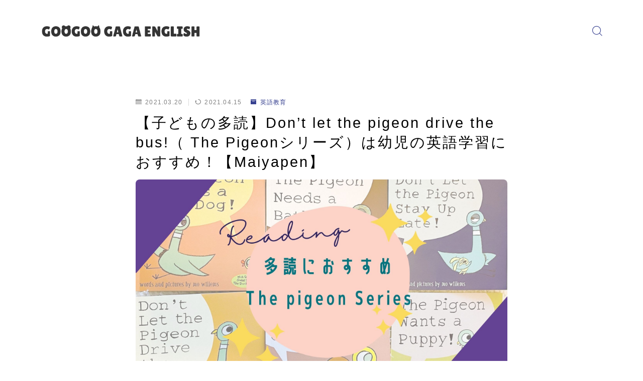

--- FILE ---
content_type: text/html; charset=UTF-8
request_url: https://kaguramom.com/2021/03/20/the-pigeon%E3%82%B7%E3%83%AA%E3%83%BC%E3%82%BA%EF%BD%9C%E5%B9%BC%E5%85%90%E3%81%AE%E8%8B%B1%E8%AA%9E%E5%A4%9A%E8%AA%AD%E3%81%AB%E3%81%8A%E3%81%99%E3%81%99%E3%82%81%E3%80%9Cdont-let-the-pigeon-drive/
body_size: 29235
content:
<!DOCTYPE html>
<html lang="ja">

<head prefix="og: https://ogp.me/ns# fb: https://ogp.me/ns/fb# article: https://ogp.me/ns/article#">
	<meta charset="utf-8">
	<meta http-equiv="X-UA-Compatible" content="IE=edge">
	<meta name="viewport" content="width=device-width, initial-scale=1,minimum-scale=1.0">
	<!-- ここからOGP -->
<meta property="og:type" content="article">
<meta property="og:title" content="【子どもの多読】Don&#8217;t let the pigeon drive the bus!（ The Pigeonシリーズ）は幼児の英語学習におすすめ！【Maiyapen】GooGoo Gaga English"> 
<meta property="og:url" content="https://kaguramom.com/2021/03/20/the-pigeon%e3%82%b7%e3%83%aa%e3%83%bc%e3%82%ba%ef%bd%9c%e5%b9%bc%e5%85%90%e3%81%ae%e8%8b%b1%e8%aa%9e%e5%a4%9a%e8%aa%ad%e3%81%ab%e3%81%8a%e3%81%99%e3%81%99%e3%82%81%e3%80%9cdont-let-the-pigeon-drive/"> 
<meta property="og:description" content="英語力の上昇には、絵本の多読がとても効果的だと感じています。 今日は、我が家の5歳と3歳のお気に入り海外絵本のご紹介です。 息子（5） インターナショナルスクールで平日はすべて英語で生活中。全く落ち着きがないからママによく怒られるよ！ 娘（"> 
<meta property="og:image" content="https://kaguramom.com/wp-content/uploads/2021/03/thepigeonseries.jpg">
<!-- ここまでOGP -->
<meta name="description" content="英語力の上昇には、絵本の多読がとても効果的だと感じています。 今日は、我が家の5歳と3歳のお気に入り海外絵本のご紹介です。 息子（5） インターナショナルスクールで平日はすべて英語で生活中。全く落ち着きがないからママによく怒られるよ！ 娘（" >

<link rel="canonical" href="https://kaguramom.com/2021/03/20/the-pigeon%e3%82%b7%e3%83%aa%e3%83%bc%e3%82%ba%ef%bd%9c%e5%b9%bc%e5%85%90%e3%81%ae%e8%8b%b1%e8%aa%9e%e5%a4%9a%e8%aa%ad%e3%81%ab%e3%81%8a%e3%81%99%e3%81%99%e3%82%81%e3%80%9cdont-let-the-pigeon-drive/">
<meta property="og:site_name" content="GooGoo Gaga English">
<meta name="twitter:card" content="summary_large_image">
<meta name="twitter:site" content="@ritoha63">

<!-- Google tag (gtag.js) -->
<script async src="https://www.googletagmanager.com/gtag/js?id=UA-96119035-1"></script>
<script>
  window.dataLayer = window.dataLayer || [];
  function gtag(){dataLayer.push(arguments);}
  gtag('js', new Date());

  gtag('config', 'UA-96119035-1');
</script>

<meta name="google-site-verification" content="mScFF617V_7DHXNm1scUpBXhNEGU2taBlyKg04nWT1g" />

<title>【子どもの多読】Don&#8217;t let the pigeon drive the bus!（ The Pigeonシリーズ）は幼児の英語学習におすすめ！【Maiyapen】GooGoo Gaga English</title>
<meta name='robots' content='max-image-preview:large' />
	<style>img:is([sizes="auto" i], [sizes^="auto," i]) { contain-intrinsic-size: 3000px 1500px }</style>
	<link rel='dns-prefetch' href='//cdnjs.cloudflare.com' />
<link rel="alternate" type="application/rss+xml" title="GooGoo Gaga English &raquo; 【子どもの多読】Don&#8217;t let the pigeon drive the bus!（ The Pigeonシリーズ）は幼児の英語学習におすすめ！【Maiyapen】 のコメントのフィード" href="https://kaguramom.com/2021/03/20/the-pigeon%e3%82%b7%e3%83%aa%e3%83%bc%e3%82%ba%ef%bd%9c%e5%b9%bc%e5%85%90%e3%81%ae%e8%8b%b1%e8%aa%9e%e5%a4%9a%e8%aa%ad%e3%81%ab%e3%81%8a%e3%81%99%e3%81%99%e3%82%81%e3%80%9cdont-let-the-pigeon-drive/feed/" />
<script type="text/javascript">
/* <![CDATA[ */
window._wpemojiSettings = {"baseUrl":"https:\/\/s.w.org\/images\/core\/emoji\/15.0.3\/72x72\/","ext":".png","svgUrl":"https:\/\/s.w.org\/images\/core\/emoji\/15.0.3\/svg\/","svgExt":".svg","source":{"concatemoji":"https:\/\/kaguramom.com\/wp-includes\/js\/wp-emoji-release.min.js?ver=6.7.4"}};
/*! This file is auto-generated */
!function(i,n){var o,s,e;function c(e){try{var t={supportTests:e,timestamp:(new Date).valueOf()};sessionStorage.setItem(o,JSON.stringify(t))}catch(e){}}function p(e,t,n){e.clearRect(0,0,e.canvas.width,e.canvas.height),e.fillText(t,0,0);var t=new Uint32Array(e.getImageData(0,0,e.canvas.width,e.canvas.height).data),r=(e.clearRect(0,0,e.canvas.width,e.canvas.height),e.fillText(n,0,0),new Uint32Array(e.getImageData(0,0,e.canvas.width,e.canvas.height).data));return t.every(function(e,t){return e===r[t]})}function u(e,t,n){switch(t){case"flag":return n(e,"\ud83c\udff3\ufe0f\u200d\u26a7\ufe0f","\ud83c\udff3\ufe0f\u200b\u26a7\ufe0f")?!1:!n(e,"\ud83c\uddfa\ud83c\uddf3","\ud83c\uddfa\u200b\ud83c\uddf3")&&!n(e,"\ud83c\udff4\udb40\udc67\udb40\udc62\udb40\udc65\udb40\udc6e\udb40\udc67\udb40\udc7f","\ud83c\udff4\u200b\udb40\udc67\u200b\udb40\udc62\u200b\udb40\udc65\u200b\udb40\udc6e\u200b\udb40\udc67\u200b\udb40\udc7f");case"emoji":return!n(e,"\ud83d\udc26\u200d\u2b1b","\ud83d\udc26\u200b\u2b1b")}return!1}function f(e,t,n){var r="undefined"!=typeof WorkerGlobalScope&&self instanceof WorkerGlobalScope?new OffscreenCanvas(300,150):i.createElement("canvas"),a=r.getContext("2d",{willReadFrequently:!0}),o=(a.textBaseline="top",a.font="600 32px Arial",{});return e.forEach(function(e){o[e]=t(a,e,n)}),o}function t(e){var t=i.createElement("script");t.src=e,t.defer=!0,i.head.appendChild(t)}"undefined"!=typeof Promise&&(o="wpEmojiSettingsSupports",s=["flag","emoji"],n.supports={everything:!0,everythingExceptFlag:!0},e=new Promise(function(e){i.addEventListener("DOMContentLoaded",e,{once:!0})}),new Promise(function(t){var n=function(){try{var e=JSON.parse(sessionStorage.getItem(o));if("object"==typeof e&&"number"==typeof e.timestamp&&(new Date).valueOf()<e.timestamp+604800&&"object"==typeof e.supportTests)return e.supportTests}catch(e){}return null}();if(!n){if("undefined"!=typeof Worker&&"undefined"!=typeof OffscreenCanvas&&"undefined"!=typeof URL&&URL.createObjectURL&&"undefined"!=typeof Blob)try{var e="postMessage("+f.toString()+"("+[JSON.stringify(s),u.toString(),p.toString()].join(",")+"));",r=new Blob([e],{type:"text/javascript"}),a=new Worker(URL.createObjectURL(r),{name:"wpTestEmojiSupports"});return void(a.onmessage=function(e){c(n=e.data),a.terminate(),t(n)})}catch(e){}c(n=f(s,u,p))}t(n)}).then(function(e){for(var t in e)n.supports[t]=e[t],n.supports.everything=n.supports.everything&&n.supports[t],"flag"!==t&&(n.supports.everythingExceptFlag=n.supports.everythingExceptFlag&&n.supports[t]);n.supports.everythingExceptFlag=n.supports.everythingExceptFlag&&!n.supports.flag,n.DOMReady=!1,n.readyCallback=function(){n.DOMReady=!0}}).then(function(){return e}).then(function(){var e;n.supports.everything||(n.readyCallback(),(e=n.source||{}).concatemoji?t(e.concatemoji):e.wpemoji&&e.twemoji&&(t(e.twemoji),t(e.wpemoji)))}))}((window,document),window._wpemojiSettings);
/* ]]> */
</script>
<style id='wp-emoji-styles-inline-css' type='text/css'>

	img.wp-smiley, img.emoji {
		display: inline !important;
		border: none !important;
		box-shadow: none !important;
		height: 1em !important;
		width: 1em !important;
		margin: 0 0.07em !important;
		vertical-align: -0.1em !important;
		background: none !important;
		padding: 0 !important;
	}
</style>
<link rel='stylesheet' id='wp-block-library-css' href='https://kaguramom.com/wp-includes/css/dist/block-library/style.min.css?ver=6.7.4' type='text/css' media='all' />
<link rel='stylesheet' id='prism-numbers-css' href='https://cdnjs.cloudflare.com/ajax/libs/prism/1.29.0/plugins/line-numbers/prism-line-numbers.min.css?ver=1.29.0' type='text/css' media='all' />
<link rel='stylesheet' id='prism-okaidia-css' href='https://cdnjs.cloudflare.com/ajax/libs/prism/1.29.0/themes/prism-okaidia.min.css?ver=1.29.0' type='text/css' media='all' />
<style id='classic-theme-styles-inline-css' type='text/css'>
/*! This file is auto-generated */
.wp-block-button__link{color:#fff;background-color:#32373c;border-radius:9999px;box-shadow:none;text-decoration:none;padding:calc(.667em + 2px) calc(1.333em + 2px);font-size:1.125em}.wp-block-file__button{background:#32373c;color:#fff;text-decoration:none}
</style>
<style id='global-styles-inline-css' type='text/css'>
:root{--wp--preset--aspect-ratio--square: 1;--wp--preset--aspect-ratio--4-3: 4/3;--wp--preset--aspect-ratio--3-4: 3/4;--wp--preset--aspect-ratio--3-2: 3/2;--wp--preset--aspect-ratio--2-3: 2/3;--wp--preset--aspect-ratio--16-9: 16/9;--wp--preset--aspect-ratio--9-16: 9/16;--wp--preset--color--black: #000000;--wp--preset--color--cyan-bluish-gray: #abb8c3;--wp--preset--color--white: #ffffff;--wp--preset--color--pale-pink: #f78da7;--wp--preset--color--vivid-red: #cf2e2e;--wp--preset--color--luminous-vivid-orange: #ff6900;--wp--preset--color--luminous-vivid-amber: #fcb900;--wp--preset--color--light-green-cyan: #7bdcb5;--wp--preset--color--vivid-green-cyan: #00d084;--wp--preset--color--pale-cyan-blue: #8ed1fc;--wp--preset--color--vivid-cyan-blue: #0693e3;--wp--preset--color--vivid-purple: #9b51e0;--wp--preset--gradient--vivid-cyan-blue-to-vivid-purple: linear-gradient(135deg,rgba(6,147,227,1) 0%,rgb(155,81,224) 100%);--wp--preset--gradient--light-green-cyan-to-vivid-green-cyan: linear-gradient(135deg,rgb(122,220,180) 0%,rgb(0,208,130) 100%);--wp--preset--gradient--luminous-vivid-amber-to-luminous-vivid-orange: linear-gradient(135deg,rgba(252,185,0,1) 0%,rgba(255,105,0,1) 100%);--wp--preset--gradient--luminous-vivid-orange-to-vivid-red: linear-gradient(135deg,rgba(255,105,0,1) 0%,rgb(207,46,46) 100%);--wp--preset--gradient--very-light-gray-to-cyan-bluish-gray: linear-gradient(135deg,rgb(238,238,238) 0%,rgb(169,184,195) 100%);--wp--preset--gradient--cool-to-warm-spectrum: linear-gradient(135deg,rgb(74,234,220) 0%,rgb(151,120,209) 20%,rgb(207,42,186) 40%,rgb(238,44,130) 60%,rgb(251,105,98) 80%,rgb(254,248,76) 100%);--wp--preset--gradient--blush-light-purple: linear-gradient(135deg,rgb(255,206,236) 0%,rgb(152,150,240) 100%);--wp--preset--gradient--blush-bordeaux: linear-gradient(135deg,rgb(254,205,165) 0%,rgb(254,45,45) 50%,rgb(107,0,62) 100%);--wp--preset--gradient--luminous-dusk: linear-gradient(135deg,rgb(255,203,112) 0%,rgb(199,81,192) 50%,rgb(65,88,208) 100%);--wp--preset--gradient--pale-ocean: linear-gradient(135deg,rgb(255,245,203) 0%,rgb(182,227,212) 50%,rgb(51,167,181) 100%);--wp--preset--gradient--electric-grass: linear-gradient(135deg,rgb(202,248,128) 0%,rgb(113,206,126) 100%);--wp--preset--gradient--midnight: linear-gradient(135deg,rgb(2,3,129) 0%,rgb(40,116,252) 100%);--wp--preset--font-size--small: 13px;--wp--preset--font-size--medium: 20px;--wp--preset--font-size--large: 36px;--wp--preset--font-size--x-large: 42px;--wp--preset--spacing--20: 0.44rem;--wp--preset--spacing--30: 0.67rem;--wp--preset--spacing--40: 1rem;--wp--preset--spacing--50: 1.5rem;--wp--preset--spacing--60: 2.25rem;--wp--preset--spacing--70: 3.38rem;--wp--preset--spacing--80: 5.06rem;--wp--preset--shadow--natural: 6px 6px 9px rgba(0, 0, 0, 0.2);--wp--preset--shadow--deep: 12px 12px 50px rgba(0, 0, 0, 0.4);--wp--preset--shadow--sharp: 6px 6px 0px rgba(0, 0, 0, 0.2);--wp--preset--shadow--outlined: 6px 6px 0px -3px rgba(255, 255, 255, 1), 6px 6px rgba(0, 0, 0, 1);--wp--preset--shadow--crisp: 6px 6px 0px rgba(0, 0, 0, 1);}:where(.is-layout-flex){gap: 0.5em;}:where(.is-layout-grid){gap: 0.5em;}body .is-layout-flex{display: flex;}.is-layout-flex{flex-wrap: wrap;align-items: center;}.is-layout-flex > :is(*, div){margin: 0;}body .is-layout-grid{display: grid;}.is-layout-grid > :is(*, div){margin: 0;}:where(.wp-block-columns.is-layout-flex){gap: 2em;}:where(.wp-block-columns.is-layout-grid){gap: 2em;}:where(.wp-block-post-template.is-layout-flex){gap: 1.25em;}:where(.wp-block-post-template.is-layout-grid){gap: 1.25em;}.has-black-color{color: var(--wp--preset--color--black) !important;}.has-cyan-bluish-gray-color{color: var(--wp--preset--color--cyan-bluish-gray) !important;}.has-white-color{color: var(--wp--preset--color--white) !important;}.has-pale-pink-color{color: var(--wp--preset--color--pale-pink) !important;}.has-vivid-red-color{color: var(--wp--preset--color--vivid-red) !important;}.has-luminous-vivid-orange-color{color: var(--wp--preset--color--luminous-vivid-orange) !important;}.has-luminous-vivid-amber-color{color: var(--wp--preset--color--luminous-vivid-amber) !important;}.has-light-green-cyan-color{color: var(--wp--preset--color--light-green-cyan) !important;}.has-vivid-green-cyan-color{color: var(--wp--preset--color--vivid-green-cyan) !important;}.has-pale-cyan-blue-color{color: var(--wp--preset--color--pale-cyan-blue) !important;}.has-vivid-cyan-blue-color{color: var(--wp--preset--color--vivid-cyan-blue) !important;}.has-vivid-purple-color{color: var(--wp--preset--color--vivid-purple) !important;}.has-black-background-color{background-color: var(--wp--preset--color--black) !important;}.has-cyan-bluish-gray-background-color{background-color: var(--wp--preset--color--cyan-bluish-gray) !important;}.has-white-background-color{background-color: var(--wp--preset--color--white) !important;}.has-pale-pink-background-color{background-color: var(--wp--preset--color--pale-pink) !important;}.has-vivid-red-background-color{background-color: var(--wp--preset--color--vivid-red) !important;}.has-luminous-vivid-orange-background-color{background-color: var(--wp--preset--color--luminous-vivid-orange) !important;}.has-luminous-vivid-amber-background-color{background-color: var(--wp--preset--color--luminous-vivid-amber) !important;}.has-light-green-cyan-background-color{background-color: var(--wp--preset--color--light-green-cyan) !important;}.has-vivid-green-cyan-background-color{background-color: var(--wp--preset--color--vivid-green-cyan) !important;}.has-pale-cyan-blue-background-color{background-color: var(--wp--preset--color--pale-cyan-blue) !important;}.has-vivid-cyan-blue-background-color{background-color: var(--wp--preset--color--vivid-cyan-blue) !important;}.has-vivid-purple-background-color{background-color: var(--wp--preset--color--vivid-purple) !important;}.has-black-border-color{border-color: var(--wp--preset--color--black) !important;}.has-cyan-bluish-gray-border-color{border-color: var(--wp--preset--color--cyan-bluish-gray) !important;}.has-white-border-color{border-color: var(--wp--preset--color--white) !important;}.has-pale-pink-border-color{border-color: var(--wp--preset--color--pale-pink) !important;}.has-vivid-red-border-color{border-color: var(--wp--preset--color--vivid-red) !important;}.has-luminous-vivid-orange-border-color{border-color: var(--wp--preset--color--luminous-vivid-orange) !important;}.has-luminous-vivid-amber-border-color{border-color: var(--wp--preset--color--luminous-vivid-amber) !important;}.has-light-green-cyan-border-color{border-color: var(--wp--preset--color--light-green-cyan) !important;}.has-vivid-green-cyan-border-color{border-color: var(--wp--preset--color--vivid-green-cyan) !important;}.has-pale-cyan-blue-border-color{border-color: var(--wp--preset--color--pale-cyan-blue) !important;}.has-vivid-cyan-blue-border-color{border-color: var(--wp--preset--color--vivid-cyan-blue) !important;}.has-vivid-purple-border-color{border-color: var(--wp--preset--color--vivid-purple) !important;}.has-vivid-cyan-blue-to-vivid-purple-gradient-background{background: var(--wp--preset--gradient--vivid-cyan-blue-to-vivid-purple) !important;}.has-light-green-cyan-to-vivid-green-cyan-gradient-background{background: var(--wp--preset--gradient--light-green-cyan-to-vivid-green-cyan) !important;}.has-luminous-vivid-amber-to-luminous-vivid-orange-gradient-background{background: var(--wp--preset--gradient--luminous-vivid-amber-to-luminous-vivid-orange) !important;}.has-luminous-vivid-orange-to-vivid-red-gradient-background{background: var(--wp--preset--gradient--luminous-vivid-orange-to-vivid-red) !important;}.has-very-light-gray-to-cyan-bluish-gray-gradient-background{background: var(--wp--preset--gradient--very-light-gray-to-cyan-bluish-gray) !important;}.has-cool-to-warm-spectrum-gradient-background{background: var(--wp--preset--gradient--cool-to-warm-spectrum) !important;}.has-blush-light-purple-gradient-background{background: var(--wp--preset--gradient--blush-light-purple) !important;}.has-blush-bordeaux-gradient-background{background: var(--wp--preset--gradient--blush-bordeaux) !important;}.has-luminous-dusk-gradient-background{background: var(--wp--preset--gradient--luminous-dusk) !important;}.has-pale-ocean-gradient-background{background: var(--wp--preset--gradient--pale-ocean) !important;}.has-electric-grass-gradient-background{background: var(--wp--preset--gradient--electric-grass) !important;}.has-midnight-gradient-background{background: var(--wp--preset--gradient--midnight) !important;}.has-small-font-size{font-size: var(--wp--preset--font-size--small) !important;}.has-medium-font-size{font-size: var(--wp--preset--font-size--medium) !important;}.has-large-font-size{font-size: var(--wp--preset--font-size--large) !important;}.has-x-large-font-size{font-size: var(--wp--preset--font-size--x-large) !important;}
:where(.wp-block-post-template.is-layout-flex){gap: 1.25em;}:where(.wp-block-post-template.is-layout-grid){gap: 1.25em;}
:where(.wp-block-columns.is-layout-flex){gap: 2em;}:where(.wp-block-columns.is-layout-grid){gap: 2em;}
:root :where(.wp-block-pullquote){font-size: 1.5em;line-height: 1.6;}
</style>
<link rel='stylesheet' id='flexible-table-block-css' href='https://kaguramom.com/wp-content/plugins/flexible-table-block/build/style-index.css?ver=1682481298' type='text/css' media='all' />
<style id='flexible-table-block-inline-css' type='text/css'>
.wp-block-flexible-table-block-table.wp-block-flexible-table-block-table>table{width:100%;max-width:100%;border-collapse:collapse;}.wp-block-flexible-table-block-table.wp-block-flexible-table-block-table.is-style-stripes tbody tr:nth-child(odd) th{background-color:#f0f0f1;}.wp-block-flexible-table-block-table.wp-block-flexible-table-block-table.is-style-stripes tbody tr:nth-child(odd) td{background-color:#f0f0f1;}.wp-block-flexible-table-block-table.wp-block-flexible-table-block-table.is-style-stripes tbody tr:nth-child(even) th{background-color:#ffffff;}.wp-block-flexible-table-block-table.wp-block-flexible-table-block-table.is-style-stripes tbody tr:nth-child(even) td{background-color:#ffffff;}.wp-block-flexible-table-block-table.wp-block-flexible-table-block-table>table tr th,.wp-block-flexible-table-block-table.wp-block-flexible-table-block-table>table tr td{padding:0.5em;border-width:1px;border-style:solid;border-color:#000000;text-align:left;vertical-align:middle;}.wp-block-flexible-table-block-table.wp-block-flexible-table-block-table>table tr th{background-color:#f0f0f1;}.wp-block-flexible-table-block-table.wp-block-flexible-table-block-table>table tr td{background-color:#ffffff;}@media screen and (min-width:769px){.wp-block-flexible-table-block-table.is-scroll-on-pc{overflow-x:scroll;}.wp-block-flexible-table-block-table.is-scroll-on-pc table{max-width:none;align-self:self-start;}}@media screen and (max-width:768px){.wp-block-flexible-table-block-table.is-scroll-on-mobile{overflow-x:scroll;}.wp-block-flexible-table-block-table.is-scroll-on-mobile table{max-width:none;align-self:self-start;}.wp-block-flexible-table-block-table table.is-stacked-on-mobile th,.wp-block-flexible-table-block-table table.is-stacked-on-mobile td{width:100%!important;display:block;}}
</style>
<link rel='stylesheet' id='jin-to-jinr-css' href='https://kaguramom.com/wp-content/plugins/jin-to-jinr/style.css?ver=1.0.2' type='text/css' media='all' />
<link rel='stylesheet' id='theme-style-css' href='https://kaguramom.com/wp-content/themes/jinr/style.css?ver=6.7.4' type='text/css' media='all' />
<link rel="https://api.w.org/" href="https://kaguramom.com/wp-json/" /><link rel="alternate" title="JSON" type="application/json" href="https://kaguramom.com/wp-json/wp/v2/posts/4623" /><link rel='shortlink' href='https://kaguramom.com/?p=4623' />
<link rel="alternate" title="oEmbed (JSON)" type="application/json+oembed" href="https://kaguramom.com/wp-json/oembed/1.0/embed?url=https%3A%2F%2Fkaguramom.com%2F2021%2F03%2F20%2Fthe-pigeon%25e3%2582%25b7%25e3%2583%25aa%25e3%2583%25bc%25e3%2582%25ba%25ef%25bd%259c%25e5%25b9%25bc%25e5%2585%2590%25e3%2581%25ae%25e8%258b%25b1%25e8%25aa%259e%25e5%25a4%259a%25e8%25aa%25ad%25e3%2581%25ab%25e3%2581%258a%25e3%2581%2599%25e3%2581%2599%25e3%2582%2581%25e3%2580%259cdont-let-the-pigeon-drive%2F" />
<link rel="alternate" title="oEmbed (XML)" type="text/xml+oembed" href="https://kaguramom.com/wp-json/oembed/1.0/embed?url=https%3A%2F%2Fkaguramom.com%2F2021%2F03%2F20%2Fthe-pigeon%25e3%2582%25b7%25e3%2583%25aa%25e3%2583%25bc%25e3%2582%25ba%25ef%25bd%259c%25e5%25b9%25bc%25e5%2585%2590%25e3%2581%25ae%25e8%258b%25b1%25e8%25aa%259e%25e5%25a4%259a%25e8%25aa%25ad%25e3%2581%25ab%25e3%2581%258a%25e3%2581%2599%25e3%2581%2599%25e3%2582%2581%25e3%2580%259cdont-let-the-pigeon-drive%2F&#038;format=xml" />
	<style>
		.marker {
			background: -webkit-linear-gradient(transparent 60%, #fcecbf 0%);
			background: linear-gradient(transparent 60%, #fcecbf 0%);
		}

		.marker2 {
			background: -webkit-linear-gradient(transparent 60%, #a6ede7 0%);
			background: linear-gradient(transparent 60%, #a6ede7 0%);
		}

		.simple-box1 {
			border-color: #ffcd44 !important;
		}

		.simple-box2 {
			border-color: #f2bf7d !important;
		}

		.simple-box3 {
			border-color: #ffcd44 !important;
		}

		.simple-box4 {
			border-color: #7badd8 !important;
		}

		.simple-box4:before {
			background-color: #7badd8;
		}

		.simple-box5 {
			border-color: #e896c7 !important;
		}

		.simple-box5:before {
			background-color: #e896c7;
		}

		.simple-box6 {
			background-color: #fffdef !important;
		}

		.simple-box7 {
			border-color: #def1f9 !important;
		}

		.simple-box7:before {
			background-color: #def1f9 !important;
		}

		.simple-box8 {
			border-color: #96ddc1 !important;
		}

		.simple-box8:before {
			background-color: #96ddc1 !important;
		}

		.simple-box9:before {
			background-color: #e1c0e8 !important;
		}

		.simple-box9:after {
			border-right-color: #e1c0e8 !important;
		}

		.kaisetsu-box1:before,
		.kaisetsu-box1-title {
			background-color: #ffb49e !important;
		}

		.kaisetsu-box2 {
			border-color: #6396a3 !important;
		}

		.kaisetsu-box2-title {
			background-color: #6396a3 !important;
		}

		.kaisetsu-box4 {
			border-color: #ea91a9 !important;
		}

		.kaisetsu-box4-title {
			background-color: #ea91a9 !important;
		}

		.kaisetsu-box5:before {
			background-color: #57b3ba !important;
		}

		.kaisetsu-box5-title {
			background-color: #57b3ba !important;
		}

		.concept-box1 {
			border-color: #85db8f !important;
		}

		.concept-box1:after {
			background-color: #85db8f !important;
		}

		.concept-box1:before {
			content: "ポイント" !important;
			color: #85db8f !important;
		}

		.concept-box2 {
			border-color: #f7cf6a !important;
		}

		.concept-box2:after {
			background-color: #f7cf6a !important;
		}

		.concept-box2:before {
			content: "注意点" !important;
			color: #f7cf6a !important;
		}

		.concept-box3 {
			border-color: #86cee8 !important;
		}

		.concept-box3:after {
			background-color: #86cee8 !important;
		}

		.concept-box3:before {
			content: "良い例" !important;
			color: #86cee8 !important;
		}

		.concept-box4 {
			border-color: #ed8989 !important;
		}

		.concept-box4:after {
			background-color: #ed8989 !important;
		}

		.concept-box4:before {
			content: "悪い例" !important;
			color: #ed8989 !important;
		}

		.concept-box5 {
			border-color: #9e9e9e !important;
		}

		.concept-box5:after {
			background-color: #9e9e9e !important;
		}

		.concept-box5:before {
			content: "参考" !important;
			color: #9e9e9e !important;
		}

		.concept-box6 {
			border-color: #8eaced !important;
		}

		.concept-box6:after {
			background-color: #8eaced !important;
		}

		.concept-box6:before {
			content: "メモ" !important;
			color: #8eaced !important;
		}

		.innerlink-box1,
		.blog-card {
			border-color: #ffcd44 !important;
		}

		.innerlink-box1-title {
			background-color: #ffcd44 !important;
			border-color: #ffcd44 !important;
		}

		.innerlink-box1:before,
		.blog-card-hl-box {
			background-color: #ffcd44 !important;
		}

		.color-button01 a,
		.color-button01 a:hover,
		.color-button01:before {
			background-color: #4696a3 !important;
		}

		.top-image-btn-color a,
		.top-image-btn-color a:hover,
		.top-image-btn-color:before {
			background-color: #ffcd44 !important;
		}

		.color-button02 a,
		.color-button02 a:hover,
		.color-button02:before {
			background-color: #ffcd44 !important;
		}

		.color-button01-big a,
		.color-button01-big a:hover,
		.color-button01-big:before {
			background-color: #ffcd44 !important;
		}

		.color-button01-big a,
		.color-button01-big:before {
			border-radius: 5px !important;
		}

		.color-button01-big a {
			padding-top: 20px !important;
			padding-bottom: 20px !important;
		}

		.color-button02-big a,
		.color-button02-big a:hover,
		.color-button02-big:before {
			background-color: #79c3ce !important;
		}

		.color-button02-big a,
		.color-button02-big:before {
			border-radius: 40px !important;
		}

		.color-button02-big a {
			padding-top: 20px !important;
			padding-bottom: 20px !important;
		}

		.top-image-btn-color:before,
		.color-button01:before,
		.color-button02:before,
		.color-button01-big:before,
		.color-button02-big:before {
			bottom: -1px;
			left: -1px;
			width: 100%;
			height: 100%;
			border-radius: 6px;
			box-shadow: 0px 1px 5px 0px rgba(0, 0, 0, 0.25);
			-webkit-transition: all .4s;
			transition: all .4s;
		}

		.top-image-btn-color a:hover,
		.color-button01 a:hover,
		.color-button02 a:hover,
		.color-button01-big a:hover,
		.color-button02-big a:hover {
			-webkit-transform: translateY(2px);
			transform: translateY(2px);
			-webkit-filter: brightness(0.95);
			filter: brightness(0.95);
		}

		.top-image-btn-color:hover:before,
		.color-button01:hover:before,
		.color-button02:hover:before,
		.color-button01-big:hover:before,
		.color-button02-big:hover:before {
			-webkit-transform: translateY(2px);
			transform: translateY(2px);
			box-shadow: none !important;
		}

		.jin-lp-h2 h2,
		.jin-lp-h2 h2 {
			background-color: transparent !important;
			border-color: transparent !important;
			color: #686357 !important;
		}

		.jincolumn-h3style2 {
			border-color: #4696a3 !important;
		}

		.jinlph2-style1 h2:first-letter {
			color: #4696a3 !important;
		}

		.jinlph2-style2 h2,
		.jinlph2-style3 h2 {
			border-color: #4696a3 !important;
		}

		.jin-photo-title .jin-fusen1-down,
		.jin-photo-title .jin-fusen1-even,
		.jin-photo-title .jin-fusen1-up {
			border-left-color: #4696a3;
		}

		.jin-photo-title .jin-fusen2,
		.jin-photo-title .jin-fusen3 {
			background-color: #4696a3;
		}

		.jin-photo-title .jin-fusen2:before,
		.jin-photo-title .jin-fusen3:before {
			border-top-color: #4696a3;
		}

		/* 黒板消しをJINフォルダから呼び出す */
		.kaisetsu-box3:before {
			background: url(https://kaguramom.com/wp-content/themes/jin/img/bankeshi.png);
		}

		/* 記事エリアのデザインが透明だった時、背景色をボックスデザインの色にする */
		.d--main-style-transparent .concept-box1:before,
		.d--main-style-transparent .concept-box2:before,
		.d--main-style-transparent .concept-box3:before,
		.d--main-style-transparent .concept-box4:before,
		.d--main-style-transparent .concept-box5:before,
		.d--main-style-transparent .concept-box6:before {
			background-color: #ffffff;
		}

		.d--main-style-transparent .concept-box1:after,
		.d--main-style-transparent .concept-box2:after,
		.d--main-style-transparent .concept-box3:after,
		.d--main-style-transparent .concept-box4:after,
		.d--main-style-transparent .concept-box5:after,
		.d--main-style-transparent .concept-box6:after {
			border-color: #ffffff;
		}

		.d--main-style-transparent .simple-box9:after {
			border-color: #ffffff;
		}
	</style>
<style type="text/css">.d--albert-sans.d--jpf-default .ef{font-family: 'Albert Sans', -apple-system, BlinkMacSystemFont, "Segoe UI", "Hiragino Sans",sans-serif, "Apple Color Emoji","Segoe UI Emoji", "Segoe UI Symbol", "Noto Sans Emoji";}body:not(.wp-admin){background-color: #ffffff;}body:not(.wp-admin) #wrapper{background-image: url();}body:not(.wp-admin),.widgettitle,.c--post-list-title,.d--slider-title-default,.d--blogcard-mysite .a--blogcard-title,.d--blogcard-external .a--blogcard-title,.d--blogcard-external .a--blogcard-more,.d--blogcard-external::before,.d--blogcard-external.d--blogcard-style1 .a--blogcard-label,#hamburgerMenuList .menu-item a,.editor-styles-wrapper,#headerSearch .search-text,.d--profile-author.d--brand-color .d--contact,.js--hamburger-active.c--menu-trigger .a--menu-label,#postTagBox a,.wpcf7 input,.wpcf7 textarea,.wpcf7 select,.o--jinr-postcard,.o--postlist-inner .a--post-title,.widgets-php h2.jinr-heading,.d--material-design .b--jinr-postlist .a--post-title,.wp-block-search__input,.a--button-microcopy,.b--jinr-paid-text,.b--paidpost-remaining{color:#000000;}#hamburgerMenuList .menu-item a:after,.a--simple-box-quotetitle,.a--nextpage-label{color:rgba(0,0,0,0.6);}#globalMenuList .sub-menu .menu-item a,.a--ham-follow-label{color:rgba(0,0,0,0.75);}.a--time-separator,.js--hamburger-active.c--menu-trigger .a--menu-bar,.a--nextpage-label::before,.a--nextpage-label::after{background-color:#000000;}.a--microcopy-parts1,    .a--microcopy-parts2,.d--button-microcopy3 .a--microcopy-parts1::before,.d--button-microcopy3 .a--microcopy-parts2::before{background-color:rgba(0,0,0,0.6);}.post-page-numbers,.o--pagenation-list .c--pagenation-item a{border-color:rgba(55,65,144,1);color:rgba(55,65,144,1);}.o--pagenation-list .c--pagenation-item .dots{color:rgba(0,0,0,0.45);}.post-page-numbers.current,.c--nextpage a:hover,.o--pagenation-list .c--pagenation-item span:not(.dots),.o--pagenation-list .c--pagenation-item a:hover{background-color:rgba(55,65,144,1);}#hamburgerMenuList .menu-item ul a:before{background-color:rgba(0,0,0,0.3);}#hamburgerMenuList .menu-item{border-color:rgba(0,0,0,0.15);}.d--sns-share-design2.d--sns-share-color-white .c--sns-share-item{border-color:rgba(0,0,0,0.09);}ul.is-style-jinr-checkmark-square.jinr-list li::after{border-color:rgba(0,0,0,0.12);}.o--snsshare-button-select{background-color:rgba(0,0,0,0.03);}#postTagBox a,.wp-block-tag-cloud a{background-color:rgba(0,0,0,0.06);}.d--simple-box12{background-color:rgba(0,0,0,0.06);}.d--simple-box12::before,.d--simple-box12::after{color:rgba(0,0,0,0.06);}.d--blogcard-external.d--blogcard-style1 .o--blogcard-link,.wp-block-table table,.wp-block-table td,.wp-block-table thead{border-color:#000000;}.o--widget-area a:not([class]),.jinr-article a:not([class]),#commonFooter a:not([class]),.editor-styles-wrapper a:not([class]),.comment-edit-link,.comment-reply-link{color: #99dbcc;}.comment-edit-link,.comment-reply-link{border-color: #99dbcc;}#wrapper a:not([class]):hover{color: #7ddbc5;}#footerMenuList a:hover{color: #7ddbc5!important;}#globalMenuList .menu-item a:hover{color: #374190;}.d--glonavi-hover-none #globalMenuList .menu-item a:hover{color: #7ddbc5;}.a--timeline-link-text span::before,.a--timeline-link-text span::after{background-color: #99dbcc;}.a--timeline-link-text:hover span::before,.a--timeline-link-text:hover span::after{background-color: #7ddbc5;}.d--blogcard-mysite .a--blogcard-more,.d--blogcard-mysite::before,.a--postcard-category,#mainContent .a--post-cat a,.a--timeline-step,.a--timeline-step-original,#mainContent .d--profile-author.d--theme-color a.a--sns-item-link,.d--profile-style1.d--theme-color a.a--sns-item-link .jin-icons,.d--profile-style2.d--theme-color a.a--sns-item-link .jin-icons,.c--jinr-post-cat a,.d--blogcard-mysite.d--blogcard-style1 .a--blogcard-label,.wp-block-search__button,.a--slider-button a,.cat-item a::after,.widget_nav_menu a::after,.wp-block-page-list a::after,.wp-block-archives a::after,.d--slider-design2 .swiper-button-prev::after,.d--slider-design2 .swiper-button-next::after,.a--paidpost-price,.d--h2-style10 h2.jinr-heading{color: #374190;}.d--blogcard-mysite.d--blogcard-style1 .o--blogcard-link,.d--h3-style1 h3.jinr-heading,.d--h2-style3 h2.jinr-heading,.d--h2-style9 h2.jinr-heading::after,.d--h2-style9 h2.jinr-heading,.d--h3-style3 h3.jinr-heading,.d--h3-style4 h3.jinr-heading,.d--h4-style2 h4.jinr-heading,.d--profile-style1,.d--h3-style7 h3.jinr-heading::before,.d--h4-style6 h4.jinr-heading::before,.jinr-widget-area h2.jinr-heading,.widgets-php h2.jinr-heading,ul.is-style-jinr-checkmark li::before,ul.is-style-jinr-checkmark-square li::before{border-color: #374190;}.d--profile-style1 .a--profile-job{border-bottom-color: #374190!important;}.d--h2-style2 h2.jinr-heading::before,.d--h2-style8 h2.jinr-heading::before{border-top-color: #374190!important;}.a--timeline-step-original::before,.a--timeline-step-original::after,.a--timeline-step::before,.a--timeline-step::after,.a--slider-button-deco,.d--h2-style1 h2.jinr-heading,.d--h2-style2 h2.jinr-heading,.d--h4-style1 h4.jinr-heading::before,.d--h2-style4 h2.jinr-heading::after,.d--h2-style5 h2.jinr-heading::before,.d--h2-style6 h2.jinr-heading::before,.d--h2-style7 h2.jinr-heading::before,.d--h2-style7 h2.jinr-heading::after,.d--h2-style9 h2.jinr-heading::before,.d--h3-style2 h3.jinr-heading::before,.d--h3-style3 h3.jinr-heading::before,.d--h3-style5 h3.jinr-heading::before,.d--h3-style5 h3.jinr-heading::after,.d--h4-style3 h4.jinr-heading::before,.o--slider-pagenation .swiper-pagination-bullet,.o--slider-pagenation .a--slider-pagenation,#snsShareBottom.d--sns-share-color-solid,ul.jinr-list li::after,ol.jinr-list li::before,.d--profile-style2 .o--profile-contents,.d--profile-style1 .a--profile-introduction::before,.d--h3-style6 h3.jinr-heading::before,.d--h3-style7 h3.jinr-heading::after,.d--h4-style5 h4.jinr-heading::before,.d--h4-style6 h4.jinr-heading::after,.d--archive-subtitle::after,.a--scroll-btn:before, .a--scroll-btn:after,.d--designtitle-animation-dynamic .b--jinr-h2rich.js--scr-animation::before{background-color: #374190;}.d--slider-design2 .swiper-button-prev,.d--slider-design2 .swiper-button-next{background-color: rgba(55,65,144,0.09);}.d--slider-design2 .swiper-button-prev:hover::before,.d--slider-design2 .swiper-button-next:hover::before{background-color: #374190;}.d--material-design .d--slider-design2 .swiper-button-prev,.d--material-design .d--slider-design2 .swiper-button-next{box-shadow: 0 3px 6px -1px rgba(55,65,144,0.3);}.d--profile-style2 .a--profile-introduction{background-color: rgba(55,65,144,0.09);}.d--h3-style8 h3.jinr-heading,.d--h4-style4 h4.jinr-heading,.d--h2-style10 h2.jinr-heading{background-color: rgba(55,65,144,0.09);}.wp-block-search__button{background-color: rgba(55,65,144,0.15);}.o--notfound-section{background-color: rgba(55,65,144,0.06);}.jinr-profile-label::before,.jinr-profile-label span{background-color: rgba(55,65,144,1);}.wp-block-search__button:hover{background-color: rgba(55,65,144,1);}.d--flat-design .wp-block-search__input,.d--flat-design .wp-block-search__button-inside .wp-block-search__inside-wrapper,.d--flat-design .wp-block-categories-dropdown select,.d--flat-design .wp-block-archives-dropdown select{border-color: rgba(55,65,144,0.45);}#hamburgerMenu .o--ham-follow-sns .a--sns-item-link .jin-icons::before{color: rgba(55,65,144,1);}.wp-block-categories-dropdown::before,.wp-block-archives-dropdown::before{color: rgba(55,65,144,1);}.wp-block-search__button svg{fill:#374190;}ol.jinr-list li li::after,ul.jinr-list li li::after{color: #374190!important;}.d--button a{background-color: #374190;}.d--archive-subtitle{color: rgba(0,0,0,0.45);}.a--post-date,.a--post-category{color: rgba(0,0,0,0.75);}@media (min-width: 552px) {.d--postlist-newstext .a--post-date{color: rgba(0,0,0,0.84);}.d--postlist-newstext .o--postlist-item{border-color: rgba(0,0,0,0.12);}.d--postlist-hover-hovercolor .c--post-link:hover .a--post-title{color: #7ddbc5!important;}}@media (max-width: 551px) {.d--postlist-newstext-sp .a--post-date{color: rgba(0,0,0,0.9);}.d--postlist-newstext-sp .o--postlist-item{border-color: rgba(0,0,0,0.12);}}.d--marker1{background:linear-gradient(transparent 80%, #ffdf00 80%);}.d--marker2{background:linear-gradient(transparent 80%, #99dbcc 80%);}.d--user-color1{color: #ed3e4e;}.d--user-color2{color: #4885ee;}.d--information-type-textonlywithlink a:hover{color : #ffffff!important;}.c--tab-title{background-color:rgba(55,65,144,0.3);}.c--tab-title.active{background-color:rgba(55,65,144,1);color:rgba(255,255,255,1);}.d--tab-design1 .c--tab-contents{border-color:rgba(55,65,144,1);}.d--tab-design1 .c--tab-title{box-shadow: inset 1px -1px 5px -2px rgba(55,65,144,0.3);}.d--material-design .d--header-style-default.d--header-tracking-on:not(.d--transparent):not(.d--commonheader-cover){box-shadow: 0 3px 12px 1px hsla(0,0%,64%,0.3704 );}.a--slider-title,.a--slider-title a{color:#374190!important;}@media (max-width: 551px) {.a--slider-item-count{-webkit-text-stroke:1px rgba(55,65,144,1);}}@media (min-width: 552px) {.a--slider-item-count{-webkit-text-stroke:1px rgba(55,65,144,0.3);}}#mainContent,#homeArticle,#jinrArticle,.js--scr-animation .d--button-arrow-animation-drawarrow a::before{background-color:#fff;}#commonHeader + .o--jinr-mainvisual.o--jinr-stillimage,#commonHeader + .o--jinr-mainvisual.o--jinr-imageslider,#commonHeader + .o--jinr-mainvisual.o--jinr-movie,#commonHeader + .d--main-style-outline{margin-top:0!important;}.#headerSpMenu{padding-bottom:0;}.o--jinr-slider {margin-top: 0;}@media (max-width: 551px) {.o--slider-contents-wrapper{padding-top:0;}}@media (max-width: 551px) {.d--header-style-triangle + .a--header-style-parts,.d--header-style-slope + .a--header-style-parts{clip-path: polygon(100% 0, 100% 33%, 0 85%, 0 0);}}#headerLogoLink,#headerLogoLink:hover,#SiteSubCopy{color: #374190!important;}@media (max-width: 551px) {#commonHeaderInner{height: 69px;}d--header-layout1.d--header-style-border + .a--header-style-parts.js--follow-header-display{top: 69px;}}@media screen and (min-width: 552px) and (max-width:781px) {.d--header-layout1 #commonHeaderInner{height: calc(121px * 0.7);}d--header-layout1.d--header-style-border + .a--header-style-parts.js--follow-header-display{top: calc(121px * 0.7);}}@media (min-width: 782px) {.d--header-layout1 #commonHeaderInner{height: 121px;}d--header-layout1.d--header-style-border + .a--header-style-parts.js--follow-header-display{top: 121px;}.d--glonavi-hover-borderup #globalMenuList > li a::after,.d--glonavi-hover-borderwax #globalMenuList > li a::after,.d--glonavi-hover-borderflow #globalMenuList > li a::after{background-color:#374190;}}@media (min-width: 552px) {.d--header-layout2 #headerLogo{padding-top: calc(121px * 0.3);padding-bottom: calc(121px * 0.15);}}@media (max-width: 551px) {.d--header-layout1 #headerLogoLink{max-width: calc(142px * 1.5);}.d--header-layout2 #headerLogoLink{max-width: calc(142px * 1.5);}}@media (min-width: 552px) and (max-width:781px) {.d--header-layout1 #headerLogoLink{max-width: calc(106px * 2.4);}.d--header-layout2 #headerLogoLink{max-width: calc(106px * 2.4);}}@media (min-width: 782px) {.d--header-layout1 #headerLogoLink{max-width: calc(106px * 3);}.d--header-layout2 #headerLogoLink{max-width: calc(106px * 3);}}@media screen and (min-width: 782px) and (max-width:960px) {.d--header-layout1 #headerLogo {max-width:calc(100% - 30px);}}.d--main-style-transparent .b--jinr-paid-text{background-color:#ffffff;box-shadow: 0 0 0px 15px #ffffff;}.b--jinr-paid-container::before{background-image : linear-gradient(to right, rgba(0,0,0,0.45), rgba(0,0,0,0.45) 7px, transparent 7px, transparent 8px);}#globalMenuList .menu-item{font-size:13px;}#globalMenuList .menu-item a,#commonHeader a.a--sns-item-link .jin-icons::before,a.a--spmenu-item-link,#headerSearch .a--search-icon,#headerSearch .a--search-label,.c--menu-trigger .a--menu-label{color: #374190;}.d--header-menu-style2 #globalMenuList > .menu-item > a{border-color: rgba(55,65,144,0.27)!important;}.c--spmenu-item::before{background-color: rgba(55,65,144,0.21);}.c--menu-trigger .a--menu-bar{background-color: #374190;}@media (max-width: 551px) {.a--stillimage{height:calc( 100vh - 69px );}}@media (max-width: 551px) {.a--stillimage{height:calc( 100vh - 69px - 55px );}}.a--stillimage{background-image: url(https://kaguramom.com/wp-content/uploads/2022/09/header.png);}@media (max-width: 551px) {.a--stillimage{background-image: url(https://kaguramom.com/wp-content/uploads/2022/09/header.png);}}.d--stillimage-overlay-simple .a--stillimage-overlay{background-color: #ffffff;filter: opacity(20%);}.d--stillimage-overlay-blur .a--stillimage{opacity:calc(1 - 20 * 0.01);}.d--stillimage-overlay-blur.c--stillimage::before{background-color: #ffffff;}.a--stillimage-maincopy,.a--stillimage-subcopy{color: #686357;}.c--stillimage-contents{top: 50%;left:50%;text-align:center;}.c--stillimage-contents .b--jinr-button .o--button-inner{text-align:center;}@media (max-width: 551px) {.c--stillimage-contents{top: 50%;left:50%;}}.a--movie-maincopy,.a--movie-subcopy{color: #22327a;}.c--movie-contents{top: 50%;left:50%;text-align:center;}@media (max-width: 551px) {.c--movie-contents{top: 50%;left:50%;}}.a--stillimage-maincopy{font-size: 2.28rem;}.a--movie-maincopy{font-size: 2.28rem;}@media (min-width: 552px) {.a--stillimage-maincopy{font-size: clamp(2.7rem, 3.9vw,3.6rem);}.a--movie-maincopy{font-size: clamp(2.7rem, 3.9vw,3.6rem);}}.a--stillimage-subcopy{font-size: clamp(1.15rem, 1.5vw,1.5rem);}.a--movie-subcopy{font-size: clamp(1.15rem, 1.5vw,1.5rem);}@media (min-width: 552px) {.a--stillimage-subcopy{font-size: clamp(1.5rem, 1.8vw,1.44rem);}.a--movie-subcopy{font-size: clamp(1.5rem, 1.8vw,1.44rem);}}.d--blogcard-style1 .a--blogcard-label,.d--blogcard-style1 .o--blogcard-link{background-color:#fff;}#jinrRelatedPost{background-color: transparent;}.c--relatedpost-headline{color: #000000;}.a--relatedpost-maincopy::before,.a--relatedpost-maincopy::after{background-color: #000000;}#commonFooter{background-color: transparent;}#commonFooter #commonFooterSiteMenu a,#commonFooter .c--breadcrumb-item a,.c--breadcrumb-item,.a--breadcrumb-parts,#commonFooter .a--profile-name,#commonFooter .a--profile-introduction,#commonFooter a.a--sns-item-link,#commonFooter .a--profile-label,#footer-widget{color: #374190;}#footerInfo,#footerMenuList .menu-item:not(:first-child){border-color: rgba(55,65,144,0.3);}#commonFooter .a--profile-label::before{background-color: rgba(55,65,144,0.3);}#commonFooter .a--profile-job,#commonFooter .d--brand-color .d--contact{color: rgba(55,65,144,0.6);}#copyright{color: #374190;}.d--fullwidth-max,.d--fullwidth-article{color: #000000;}.a--h2rich-maincopy,.a--h2rich-subcopy,.a--h2rich-number,.a--h2rich-icon{color: #374190;}.b--jinr-h2rich{border-color: #374190;}.a--h2rich-decoration-before,.a--h2rich-decoration-after{background-color: #374190;}.wp-block-latest-posts__list li a,.wp-block-archives-list li a,.wp-block-categories-list li a,.wp-block-page-list a,.widget_nav_menu li,.wp-block-rss li a,.wp-block-page-list li a,.wp-block-latest-comments .wp-block-latest-comments__comment,.jinr-widget-area.widget_meta li a{border-color:rgba(0,0,0,0.15);}.d--two-column .d--article-width-680 + #mainSideBar{border-color:rgba(0,0,0,0.1);}.wp-block-latest-posts__list li a,.wp-block-archives-list li a,.wp-block-categories-list li a,.wp-block-page-list li a,.widget_nav_menu li a,.wp-block-page-list a,.wp-block-rss li a,.jinr-widget-area.widget_meta li a,.wp-block-tag-cloud a,.wp-block-latest-comments__comment-link{color:#000000!important;}.widget_nav_menu .menu-item ul a:before,.wp-block-page-list .menu-item ul a:before,.wp-block-categories-list .cat-item ul a:before{background-color:rgba(0,0,0,0.15);}body[class^="logged-in"]{background-color:#fff!important;}.d--cvbutton-all.d--spcv-outline .o--cv-button{border-color: #008db7;}.d--cvbutton-all{color: #444444;}.d--cvbutton-all .a--cv-button-icon::after{background-color: rgba(68,68,68,0.6);}.d--cvbutton-all.d--spcv-solid .o--cv-button{background-color: #008db7;}.d--cvbutton-category1.d--spcv-outline .o--cv-button{border-color: #008db7;}.d--cvbutton-category1{color: #444444;}.d--cvbutton-category1 .a--cv-button-icon::after{background-color: rgba(68,68,68,0.6);}.d--cvbutton-category1.d--spcv-solid .o--cv-button{background-color: #008db7;}.d--cvbutton-category2.d--spcv-outline .o--cv-button{border-color: #008db7;}.d--cvbutton-category2{color: #444444;}.d--cvbutton-category2 .a--cv-button-icon::after{background-color: rgba(68,68,68,0.6);}.d--cvbutton-category2.d--spcv-solid .o--cv-button{background-color: #008db7;}.d--cvbutton-category3.d--spcv-outline .o--cv-button{border-color: #008db7;}.d--cvbutton-category3{color: #444444;}.d--cvbutton-category3 .a--cv-button-icon::after{background-color: rgba(68,68,68,0.6);}.d--cvbutton-category3.d--spcv-solid .o--cv-button{background-color: #008db7;}.d--simple-box1{border-color: #93d3df;}.d--simple-box1 .a--simple-box-title{color: #93d3df;}.d--simple-box1 .a--simple-box-title{color: #93d3df;}.d--simple-box2{border-color: #93d3df;}.d--simple-box2 .a--simple-box-title{color: #93d3df;}.d--simple-box2 .a--simple-box-title{color: #93d3df;}.d--simple-box2::before{border: 1px solid#93d3df;}.d--simple-box3{border-color: #93d3df;}.d--simple-box3 .a--simple-box-title{color: #93d3df;}.d--simple-box3 .a--simple-box-title{color: #93d3df;}.d--simple-box4{border-color: #93d3df;}.d--simple-box4 .a--simple-box-title{color: #93d3df;}.d--simple-box4 .a--simple-box-title{color: #93d3df;}.d--simple-box4::before{background-image: linear-gradient(to right,#93d3df,#93d3df 4px,transparent 4px,transparent 8px),linear-gradient(to right,#93d3df,#93d3df 4px,transparent 4px,transparent 8px);}.d--simple-box5{border-color: #f2fcf9;}.d--simple-box5 .a--simple-box-title{color: #f2fcf9;}.d--simple-box5 .a--simple-box-title{color: #000000;}.d--simple-box5{background-color: #f2fcf9;}.d--simple-box6{border-color: #93d3df;}.d--simple-box6 .a--simple-box-title{color: #93d3df;}.d--simple-box6 .a--simple-box-title{color: #93d3df;}.d--simple-box6{background-color: rgba(147,211,223,0.1);}.d--simple-box7{border-color: #93d3df;}.d--simple-box7 .a--simple-box-title{color: #93d3df;}.d--simple-box7 .a--simple-box-title{color: #93d3df;}.d--simple-box7{background-color: rgba(147,211,223,0.1);}.d--simple-box8{border-color: #93d3df;}.d--simple-box8 .a--simple-box-title{color: #93d3df;}.d--simple-box8 .a--simple-box-title{color: #000000;}.d--simple-box8{background-color: #93d3df;}.d--simple-box9{border-color: #99dbcc;}.d--simple-box9 .a--simple-box-title{color: #99dbcc;}.d--simple-box9 .a--simple-box-title{color: #99dbcc;}.d--simple-box9::before{background-image: linear-gradient(to right,#99dbcc,#99dbcc 4px,transparent 4px,transparent 8px),linear-gradient(to right,#99dbcc,#99dbcc 4px,transparent 4px,transparent 8px);}.d--simple-box9::after{background-image: linear-gradient(to right,#99dbcc,#99dbcc 4px,transparent 4px,transparent 8px),linear-gradient(to right,#99dbcc,#99dbcc 4px,transparent 4px,transparent 8px);}.d--simple-box9{background-color: rgba(153,219,204,0.1);}.d--simple-box10{border-color: #93d3df;}.d--simple-box10 .a--simple-box-title{color: #93d3df;}.d--simple-box10 .a--simple-box-title{color: #000000;}.d--simple-box10{background-color: #93d3df;}.d--simple-box10::after{background: linear-gradient(45deg, #93d3df 50%, transparent 52%),linear-gradient(315deg, #93d3df 50%, transparent 52%);background-size: 12px 24px;background-repeat: repeat-x;}.d--simple-box11{border-color: #93d3df;}.d--simple-box11 .a--simple-box-title{color: #93d3df;}.d--simple-box11 .a--simple-box-title{color: #93d3df;}.d--simple-box11::before, .d--simple-box11::after{border-color: #93d3df;}.d--heading-box1{border-color: #93d3df;}.d--heading-box1 .a--simple-box-title{background-color: #93d3df;}.d--heading-box1 .a--simple-box-title::before{border-top-color: #93d3df!important;}.d--heading-box2{border-color: #93d3df;}.d--heading-box2 .a--simple-box-title{background-color: #93d3df;}.d--heading-box3{border-color: #93d3df;}.d--heading-box3 .a--simple-box-title{background-color: #93d3df;}.d--heading-box4{border-color: #93d3df;}.d--heading-box4 .a--simple-box-title{background-color: #93d3df;}.d--heading-box5{border-color: #99dbcc;}.d--heading-box6{border-color: #93d3df;}.d--heading-box6 .a--simple-box-title{color: #93d3df;}.d--heading-box6{background-color: rgba(147,211,223,0.18);}.d--heading-box7{border-color: #93d3df;}.d--heading-box7 .a--simple-box-title{color: #93d3df;}.d--heading-box7 .a--simple-box-title{border-color: #93d3df;}.d--heading-box7 .a--simple-box-title::before{background-color: #93d3df;}.d--heading-box8{border-color: #93d3df;}.d--heading-box8 .a--simple-box-title{color: #93d3df;}.d--heading-box8 .a--simple-box-title::before{background-color: #93d3df;}.d--heading-box8 .a--simple-box-title{border-color: #93d3df;}.d--heading-box9{border-color: #93d3df;}.d--heading-box9 .a--simple-box-title{background-color: #93d3df;}.d--heading-iconbox1{border-color: #ffd375;}.d--heading-iconbox1 .jif{color: #ffd375;}.d--heading-iconbox1 .a--heading-iconbox-title{color: #ffd375;}.d--heading-iconbox2{border-color: #68a8ed;}.d--heading-iconbox2 .jif{color: #68a8ed;}.d--heading-iconbox2 .a--heading-iconbox-title{color: #68a8ed;}.d--heading-iconbox3{border-color: #ff8c8c;}.d--heading-iconbox3 .jif{color: #ff8c8c;}.d--heading-iconbox3 .a--heading-iconbox-title{color: #ff8c8c;}.d--heading-iconbox4{border-color: #6ad1b9;}.d--heading-iconbox4 .jif{color: #6ad1b9;}.d--heading-iconbox4 .a--heading-iconbox-title{color: #6ad1b9;}.d--simple-iconbox1 .jif{color: #ffc956;}.d--simple-iconbox1 .a--jinr-iconbox{border-color: #ffc956;}.d--simple-iconbox1{background-color: rgba(255,201,86,0.1);}.d--simple-iconbox2 .jif{color: #ffc956;}.d--simple-iconbox2 .a--jinr-iconbox{border-color: #ffc956;}.d--simple-iconbox2{background-color: rgba(255,201,86,0.1);}.d--simple-iconbox3 .jif{color: #ff7c7c;}.d--simple-iconbox3 .a--jinr-iconbox{border-color: #ff7c7c;}.d--simple-iconbox3{background-color: rgba(255,124,124,0.1);}.d--simple-iconbox4 .jif{color: #ff7c7c;}.d--simple-iconbox4 .a--jinr-iconbox{border-color: #ff7c7c;}.d--simple-iconbox4{background-color: rgba(255,124,124,0.1);}.d--simple-iconbox5 .jif{color: #1fc49d;}.d--simple-iconbox5 .a--jinr-iconbox{border-color: #1fc49d;}.d--simple-iconbox5{background-color: rgba(31,196,157,0.1);}.d--simple-iconbox6 .jif{color: #1fc49d;}.d--simple-iconbox6 .a--jinr-iconbox{border-color: #1fc49d;}.d--simple-iconbox6{background-color: rgba(31,196,157,0.1);}.d--simple-iconbox7 .jif{color: #3d92ed;}.d--simple-iconbox7 .a--jinr-iconbox{border-color: #3d92ed;}.d--simple-iconbox7{background-color: rgba(61,146,237,0.1);}.d--simple-iconbox8 .jif{color: #3d92ed;}.d--simple-iconbox8 .a--jinr-iconbox{border-color: #3d92ed;}.d--simple-iconbox8{background-color: rgba(61,146,237,0.1);}.d--button-type1 a{font-size: 14.4px;}@media (min-width: 552px) {.d--button-type1 a{font-size: 16px;}}.d--button-type1 a{color: #ffffff!important;padding: 13.5px 33.12px;border-radius: 52px;}span.b--jinr-price::before{background-color: #ffffff;}@media (min-width: 552px) {.d--button-type1 a{padding: 19px 48px 18px;}}.d--button-type1 a{background: linear-gradient(135deg, #7ddbc5, #7de0a5);}.d--button-type1 a{box-shadow: 0 3px 6px hsla(144,61%,50%,0.27);}.d--button-type2 a{font-size: 14.4px;}@media (min-width: 552px) {.d--button-type2 a{font-size: 16px;}}.d--button-type2 a{color: #ffffff!important;padding: 13.5px 33.12px;border-radius: 54px;}span.b--jinr-price::before{background-color: #ffffff;}@media (min-width: 552px) {.d--button-type2 a{padding: 19px 48px 18px;}}.d--button-type2 a{background-color: #fda6a6;}.d--button-type2 a{box-shadow: 0 1px 3px hsla(0,96%,64%,0.40);}.d--button-type3 a{font-size: 13.5px;}@media (min-width: 552px) {.d--button-type3 a{font-size: 15px;}}.d--button-type3 a{color: #e352d2!important;border: 1px solid #e352d2;padding: 11.25px 24.15px;border-radius: 5px;}@media (min-width: 552px) {.d--button-type3 a{padding: 16px 35px 15px;}}.d--button-type3 a:hover{background: rgba(227,82,210,0.09);border-color:transparent;color:rgba(227,82,210,0.7)!important;}.d--button-type4 a{font-size: 13.5px;}@media (min-width: 552px) {.d--button-type4 a{font-size: 15px;}}.d--button-type4 a{color: #7adbc3!important;border: 1px solid #7adbc3;padding: 11.25px 24.15px;border-radius: 5px;}@media (min-width: 552px) {.d--button-type4 a{padding: 16px 35px 15px;}}.d--button-type4 a:hover{background: rgba(122,219,195,0.09);border-color:transparent;color:rgba(122,219,195,0.7)!important;}.d--button-type5 a{font-size: 12.6px;}@media (min-width: 552px) {.d--button-type5 a{font-size: 14px;}}.js--scr-animation .d--button-type5.d--button-arrow-animation-drawarrow.is-animated a::after,.js--scr-animation .d--button-type5.d--button-arrow-animation-drawarrow.is-animated a::before{background-color: #e352d2;}.d--button-type5 a{color: #e352d2!important;position:relative;border-bottom: 1px solid #e352d2;padding: 8.97px 31.05px 8.97px 3px;}.d--button-type5 a::after{border-right: 1px solid #e352d2;}@media (min-width: 552px) {.d--button-type5 a{padding: 13px 45px 13px 3px;}}.d--button-type6 a{font-size: 12.6px;}@media (min-width: 552px) {.d--button-type6 a{font-size: 14px;}}.d--button-type6 a{color: #ffffff!important;padding: 9.75px 64.17px;border-radius: 55px;}span.b--jinr-price::before{background-color: #ffffff;}@media (min-width: 552px) {.d--button-type6 a{padding: 14px 93px 13px;}}.d--button-type6 a{background: linear-gradient(135deg, #7ddbc5, #7de0a5);}.d--button-type6 a{box-shadow: 0 1px 3px hsla(144,61%,50%,0.40);}.d--button-type7 a{font-size: 13.5px;}@media (min-width: 552px) {.d--button-type7 a{font-size: 15px;}}.d--button-type7 a{color: #ffffff!important;padding: 9px 36.57px;border-radius: 4px;}span.b--jinr-price::before{background-color: #ffffff;}@media (min-width: 552px) {.d--button-type7 a{padding: 13px 53px 12px;}}.d--button-type7 a{background: linear-gradient(135deg, #7ddbc5, #7de0a5);}.d--button-type7 a{box-shadow: 0 1px 3px hsla(144,61%,50%,0.40);}.d--button-type7 a::after{right:15.9px;}.d--button-type7 a{padding-left: 18.57px;}.d--button-type7 a::after{content: "\ea7b";}@media (min-width: 552px) {.d--button-type7 a{padding-left: 29px;}}.d--button-type8 a{font-size: 13.5px;}@media (min-width: 552px) {.d--button-type8 a{font-size: 15px;}}.d--button-type8 a{color: #444444!important;padding: 9px 36.57px;border-radius: 4px;}span.b--jinr-price::before{background-color: #444444;}@media (min-width: 552px) {.d--button-type8 a{padding: 13px 53px 12px;}}.d--button-type8 a{background-color: #eeeeee;}.d--button-type8 a{box-shadow: 0 1px 3px hsla(0,0%,75%,0.40);}.d--button-type8 a::after{right:15.9px;}.d--button-type8 a{padding-left: 18.57px;}.d--button-type8 a::after{content: "\ea7b";}@media (min-width: 552px) {.d--button-type8 a{padding-left: 29px;}}.d--button-type9 a{font-size: 14.4px;}@media (min-width: 552px) {.d--button-type9 a{font-size: 16px;}}.d--button-type9 a{color: #407FED!important;border: 1px solid #407FED;padding: 13.5px 33.12px;border-radius: 60px;}@media (min-width: 552px) {.d--button-type9 a{padding: 19px 48px 18px;}}.d--button-type9 a{box-shadow: 0 1px 3px hsla(218,83%,41%,0.27);}.d--button-type10 a{font-size: 14.4px;}@media (min-width: 552px) {.d--button-type10 a{font-size: 16px;}}.d--button-type10 a{color: #407FED!important;border: 1px solid #407FED;padding: 13.5px 33.12px;border-radius: 60px;}@media (min-width: 552px) {.d--button-type10 a{padding: 19px 48px 18px;}}.d--button-type10 a{box-shadow: 0 1px 3px hsla(218,83%,41%,0.27);}.d--jinr-gradation1{background: linear-gradient(135deg, #7ddbc5, #7de0a5);}.d--jinr-gradation2{background: linear-gradient(135deg, #f6f2b5, #f865a0);}.d--jinr-gradation3{background: linear-gradient(135deg, #f6f2b5, #f8a363);}#postContent #postCategoryBox .cat-item::after{border-color: #374190!important;}#postContent #postCategoryBox .cat-item .children .cat-item::after{background-color: #374190!important;}.a--notfound-headtitle{color: #374190!important;}#HeaderSearchForm{opacity:0;}.o--hamburger-menu-container{opacity:0;}body.wp-admin.d--main-style-transparent .editor-styles-wrapper,body.wp-admin.d--main-style-transparent .editor-styles-wrapper .jinr-category-name{background-color:#ffffff;}.d--postlist-slider::-webkit-scrollbar-thumb,#jinrRelatedPostInner .o--postlist-inner::-webkit-scrollbar-thumb{background:rgba(0,0,0,1);}.d--labeling-act-border{border-color: rgba(0,0,0,0.18);}.c--labeling-act.d--labeling-act-solid,.c--labeling-small-act.d--labeling-act-solid{background-color: rgba(0,0,0,0.03);}.a--labeling-act,.c--labeling-small-act{color: rgba(0,0,0,0.6);}.a--labeling-small-act span{background-color: rgba(0,0,0,0.21);}.d--labeling-act-strong{background-color: rgba(0,0,0,0.045);}.d--labeling-act-strong .a--labeling-act{color: rgba(0,0,0,0.75);}.b--jinr-compare .o--compare-child .c--compare-label{background-color:#374190;color:#ffffff;}.b--jinr-compare .o--compare-child{border-color:rgba(0,0,0,0.15);}.b--jinr-compare .o--compare-child .c--compare-content{border-color:rgba(0,0,0,0.075);}</style>
		<link rel="alternate" type="application/rss+xml" title="GooGoo Gaga English" href="https://kaguramom.com/feed/">
	<style type="text/css">
		/*<!-- rtoc -->*/
		.rtoc-mokuji-content {
			background-color: #ffffff;
		}

		.rtoc-mokuji-content.frame1 {
			border: 1px solid #4696a3;
		}

		.rtoc-mokuji-content #rtoc-mokuji-title {
			color: #4696a3;
		}

		.rtoc-mokuji-content .rtoc-mokuji li>a {
			color: #333333;
		}

		.rtoc-mokuji-content .mokuji_ul.level-1>.rtoc-item::before {
			background-color: #4696a3 !important;
		}

		.rtoc-mokuji-content .mokuji_ul.level-2>.rtoc-item::before {
			background-color: #4696a3 !important;
		}

		.rtoc-mokuji-content.frame2::before,
		.rtoc-mokuji-content.frame3,
		.rtoc-mokuji-content.frame4,
		.rtoc-mokuji-content.frame5 {
			border-color: #4696a3 !important;
		}

		.rtoc-mokuji-content.frame5::before,
		.rtoc-mokuji-content.frame5::after {
			background-color: #4696a3;
		}

		.widget_block #rtoc-mokuji-wrapper .rtoc-mokuji.level-1 .rtoc-item.rtoc-current:after,
		.widget #rtoc-mokuji-wrapper .rtoc-mokuji.level-1 .rtoc-item.rtoc-current:after,
		#scrollad #rtoc-mokuji-wrapper .rtoc-mokuji.level-1 .rtoc-item.rtoc-current:after,
		#sideBarTracking #rtoc-mokuji-wrapper .rtoc-mokuji.level-1 .rtoc-item.rtoc-current:after {
			background-color: #4696a3 !important;
		}

		.cls-1,
		.cls-2 {
			stroke: #4696a3;
		}

		.rtoc-mokuji-content .decimal_ol.level-2>.rtoc-item::before,
		.rtoc-mokuji-content .mokuji_ol.level-2>.rtoc-item::before,
		.rtoc-mokuji-content .decimal_ol.level-2>.rtoc-item::after,
		.rtoc-mokuji-content .decimal_ol.level-2>.rtoc-item::after {
			color: #4696a3;
			background-color: #4696a3;
		}

		.rtoc-mokuji-content .rtoc-mokuji.level-1>.rtoc-item::before {
			color: #4696a3;
		}

		.rtoc-mokuji-content .decimal_ol>.rtoc-item::after {
			background-color: #4696a3;
		}

		.rtoc-mokuji-content .decimal_ol>.rtoc-item::before {
			color: #4696a3;
		}

		/*rtoc_return*/
		#rtoc_return a::before {
			background-image: url(https://kaguramom.com/wp-content/plugins/rich-table-of-content/include/../img/rtoc_return.png);
		}

		#rtoc_return a {
			background-color: #4696a3 !important;
		}

		/* アクセントポイント */
		.rtoc-mokuji-content .level-1>.rtoc-item #rtocAC.accent-point::after {
			background-color: #4696a3;
		}

		.rtoc-mokuji-content .level-2>.rtoc-item #rtocAC.accent-point::after {
			background-color: #4696a3;
		}

		/* rtoc_addon */
			</style>
	<link rel="icon" href="https://kaguramom.com/wp-content/uploads/2023/04/goo-logo-150x150.png" sizes="32x32" />
<link rel="icon" href="https://kaguramom.com/wp-content/uploads/2023/04/goo-logo-300x300.png" sizes="192x192" />
<link rel="apple-touch-icon" href="https://kaguramom.com/wp-content/uploads/2023/04/goo-logo-300x300.png" />
<meta name="msapplication-TileImage" content="https://kaguramom.com/wp-content/uploads/2023/04/goo-logo-300x300.png" />
		<style type="text/css" id="wp-custom-css">
			定期的にやってくる「焼肉食べたい欲」。

先日ママ友と話していたら「出産してから焼肉行ってないなー。」とのことでした。
子供の年齢が近いママなので、つまり丸二年は焼肉に行っていない…と…いうこと！

好き嫌いもあるでしょうが、私は毎日焼肉食べたい！（たまにお寿司挟んでもいいですか!?）というくらい焼肉好きなので、衝撃を受けました。

確かに、子連れで焼肉はハードルが高いイメージ…？

でも、実際に行ってみたら、意外とそんなことないんですよー！！

育児にはパワーが必要！

今日も子連れで行ける焼肉店をご紹介。

レッツ焼肉パーリー！！
子連れ時チェック

 	お店が二階にありますが、エレベーターが使えません。階段ですのでご注意ください。



 	ベビーカーOK
 	ベビーチェアなし
 	ソファー席あり
 	子供食器あり
 	いつも店員さんが子供に声をかけてくれる♪←「美味しい〜？」なんて聞いてくれるのが、子連れで行ってもいいんだなぁと実感できてありがたいです！

お店紹介
あの高級焼肉で有名な叙々苑のフランチャイズ店である梨々苑（リリエン）。

叙々苑の系列店というだけあって、安心のクオリティなお肉が叙々苑と比べると低価格で味わえます。

ランチ〜ディナーまで通しで営業しているので、子連れの場合は時間帯をズラして空いている時に来店できるのも魅力！
座席はテーブル＆ソファ席


店内はさほど広くないですが、綺麗なお店です。
テーブル席の壁側はソファ席になっているのと、ボックスタイプのソファ席もあります。

椅子をどかしてベビーカーを入れるか、お店が近いならバンボ持ってっちゃっても便利です。

▼子連れ外食が好きなら、バンボのマルチシート版がオススメ！
ありがたい！子供に素早く白米が！
子供のご飯は別途注文していませんでしたが、気を利かせて子供用茶碗に白米をよそって、素早く提供してくださいました。

まだ全然おとなしく待っていられないモンスターベイビーなので、いち早く食べるものを出してくださるのは本当にありがたいです！

ご覧ください。
写真を撮る隙もなく息子が白飯を狙っております。


少しお高め、でも美味しい！


コスパ最高！の焼肉店と比べると、ややお値段はお高めなランチ価格。

土曜日の12時に来店しましたが、とても空いていました。
退店する13時ごろに混んできたので、来店時は参考にしてみてください。
いただきます
サラダにキムチにスープに白米！



そしてハイ！お肉！！

こちらはハラミランチのハラミちゃん！
原さん家のハラ美（はらみさんちのはらみ）ちゃん！みたいになったけど！



そして焼肉ランチのお肉！



って、今メニュー見返して思ったんですけど海老乗ってますね。

海老乗ってるのってメニューが正しいとするならば「カルビランチ」の方ですね。

つまりこれはカルビランチが来てたってことですかね！？

450円こっちのが高い訳ですが……。

ゴクリ…。

ま、いっか☆

息子が「えびちゃ〜〜〜ん！」って喜んだからオッケーとします。

（ちなみにふざけて海老のお寿司のおもちゃ（100均で売ってる）を「エビちゃん」って呼んでたら固定されてしまいました。ちゃん付け可愛い。CanCamデスッ！）


追加でレバーちゃん


ママ貧血気味だからーって言い訳をして追加(+1000円）で厚切りレバー塩焼きをオーダー。

柔らかくてちゃんと火を通しても全くパサパサしてなくて、最高でした。

鬼嫁・鬼母なので、一人で一皿全部食べました。

大満足！！

いつもランチでお邪魔するけれど、今度はディナーも挑戦してみたいな〜。

ごちそうさまでした〜〜〜！
店舗情報
店名：焼肉 梨々苑
ジャンル：焼肉
電話：050-5589-8243
営業時間：
ランチ　11:00～15:00
ディナー　15:00～23:30
（L.O.22:30）
定休日：無休


カグラザカマミー
		</style>
		<link rel="preload" href="https://kaguramom.com/wp-content/themes/jinr/lib/font/jin-icons/jin-icons.woff" as="font" type="font/woff" crossorigin>
<link rel="preload" href="https://kaguramom.com/wp-content/uploads/2023/04/logo.png" as="image">
<link rel="preload" href="https://kaguramom.com/wp-content/uploads/2021/03/thepigeonseries-150x150.jpg" as="image"></head>

<body data-rsssl=1 class="post-template-default single single-post postid-4623 single-format-standard">
		<div id="wrapper" class="d--flat-design  t--round-m d--article-image-r-on d--jpf-default d--albert-sans  ">

		
					<header id="commonHeader" class="d--header-layout1 d--header-style-slope d--glonavi-hover-borderflow   d--header-tracking-on">

                        <div id="commonHeaderInner" class="t--main-width t--padding">

	<div id="headerLogo">
			<a id="headerLogoLink" href='https://kaguramom.com/' title='GooGoo Gaga English' rel='home'><img id="headerLogoImage"
		width="160" height="90" src="https://kaguramom.com/wp-content/uploads/2023/04/logo.png" alt="GooGoo Gaga English" /></a>
				<div id="SiteSubCopy" class="ef d--display-none-sp d--display-none-pc">子どもの英語に本気で取り組む親子のサイト</div>
	</div>
	<!-- global navigation -->
	<div id="globalMenu" class="d--header-menu-style2 ef">
			</div>

			<div id="headerSearch" class="d--hamburger-none">
			<div class="a--search-icon"><i id="headerSearchIcon" class="jif jin-ifont-searchthin" aria-hidden="true"></i></div>
		</div>
		<div id="HeaderSearchFormWrapper">
			<div id="HeaderSearchForm" class="t--round">
				<form class="c--notfound-box" role="search" method="get" id="JinrSearchBox" action="https://kaguramom.com/">
    <input type="search" placeholder="キーワードを入力して検索" id="searchFormText" class="a--searchform-input" value="" name="s" id="s">
    <span class="a--notfound-icon">
        <i class="jif jin-ifont-search" aria-hidden="true"></i>
        <input type="submit" id="JinrSearchSubmit" value="">
    </span>
</form>			</div>
		</div>
	
	<!-- hamburger menu -->

</div>            
                <div id="headerSpMenu">
        <ul id="headerSpMenuList">
        <li class="c--spmenu-item ef" style="width:calc( 100% / 4);"><a class="a--spmenu-item-link" href="https://kaguramom.com/2023/04/13/キッズ英語学習に絵本の多読は必須！絵本で子供"><span class="a--spmenu-item-icon"><i class="jif jin-ifont-book" aria-hidden="true"></i></span><span class="a--spmenu-item-label">絵本多読</span></a></li><li class="c--spmenu-item ef" style="width:calc( 100% / 4);"><a class="a--spmenu-item-link" href="https://kaguramom.com/2023/04/10/%e3%80%90%e5%84%aa%e5%85%88%e5%ba%a6%e9%a0%86%e3%80%91%e3%81%8a%e3%81%99%e3%81%99%e3%82%81%e3%82%ad%e3%83%83%e3%82%ba%e3%82%aa%e3%83%b3%e3%83%a9%e3%82%a4%e3%83%b3%e8%8b%b1%e4%bc%9a%e8%a9%b1%ef%bd%9c8/"><span class="a--spmenu-item-icon"><i class="jif jin-ifont-speaker" aria-hidden="true"></i></span><span class="a--spmenu-item-label">英会話</span></a></li><li class="c--spmenu-item ef" style="width:calc( 100% / 4);"><a class="a--spmenu-item-link" href="https://kaguramom.com/2023/04/18/%e5%8a%b9%e6%9e%9c%e7%b5%b6%e5%a4%a7%ef%bc%81%e3%83%9e%e3%82%a4%e3%83%b3%e3%82%af%e3%83%a9%e3%83%95%e3%83%88%e3%82%92%e8%8b%b1%e8%aa%9e%e5%ad%a6%e7%bf%92%e3%81%ab%e6%b4%bb%e7%94%a8%e3%81%99%e3%82%8b/"><span class="a--spmenu-item-icon"><i class="jif jin-ifont-game" aria-hidden="true"></i></span><span class="a--spmenu-item-label">マイクラ英語</span></a></li><li class="c--spmenu-item ef" style="width:calc( 100% / 4);"><a class="a--spmenu-item-link" href="https://kaguramom.com/2023/04/25/%e5%ad%90%e3%81%a9%e3%82%82%e5%90%91%e3%81%91%e8%8b%b1%e8%aa%9e%e5%ad%a6%e7%bf%92%e3%82%a2%e3%83%97%e3%83%aa%e3%81%af%e7%a8%ae%e9%a1%9e%e8%b1%8a%e5%af%8c%e3%81%a7%e5%86%85%e5%ae%b9%e3%82%82%e5%85%85/"><span class="a--spmenu-item-icon"><i class="jif jin-ifont-mobile" aria-hidden="true"></i></span><span class="a--spmenu-item-label">英語アプリ</span></a></li>        </ul>
    </div>
    
</header>				<div class="a--header-style-parts d--header-tracking-on "></div>
		
							

<main id="mainContent" class="d--one-column d--article-style1 d--main-style-outline t--round">
	<div id="mainContentInner" class="t--main-width">
						<article id="jinrArticle" class="jinr-article  d--h2-style2 d--h3-style3 d--h4-style1 t--round">
					
					<header id="postHeader">
						<div id="postHeaderInner" class="d--article-width-740">
							<div id="jinrPostMeta">
												<div class="c--jinr-post-date">
			<time class="a--entry-date date published" datetime="2021-03-20T19:08:21+09:00">
				<i class="jif jin-ifont-calendar" aria-hidden="true"></i>2021.03.20			</time>
			<span class="a--time-separator"></span>
			<time class="a--entry-date date updated" datetime="2021.04.15">
				<span class="cps-post-date"><i class="jif jin-ifont-reload" aria-hidden="true"></i>2021.04.15</span>			</time>
		</div>
																		<div class="a--post-cat category-english"><a href="https://kaguramom.com/category/english/"><span class="jif jin-ifont-archive" aria-hidden="true"></span>英語教育</a></div>
																																								</div>
							<h1 id="jinrPostTitle" class="c--entry-title">【子どもの多読】Don&#8217;t let the pigeon drive the bus!（ The Pigeonシリーズ）は幼児の英語学習におすすめ！【Maiyapen】</h1>

						</div>
																																								<div id="jinrPostThumb" class="d--article-width-740 t--round">
											<img width="1280" height="720" src="https://kaguramom.com/wp-content/uploads/2021/03/thepigeonseries.jpg" class="attachment-large_size size-large_size wp-post-image" alt="" decoding="async" fetchpriority="high" srcset="https://kaguramom.com/wp-content/uploads/2021/03/thepigeonseries-640x360.jpg 640w, https://kaguramom.com/wp-content/uploads/2021/03/thepigeonseries.jpg 1360w"  sizes="(max-width: 551px) 90vw, 100vw" />										</div>
																																			</header>
					<div class="c--writer d--display-none">リトハ</div>

					<section id="postContent" class="d--article-width-740 d--font-pc-m-size d--font-sp-m-size">
																									
						
<p><span class="marker">英語力の上昇には、絵本の多読がとても効果的</span>だと感じています。</p>



<p>今日は、我が家の5歳と3歳のお気に入り海外絵本のご紹介です。</p>



<div class="wp-block-jin-gb-block-chat-block balloon-box balloon-left clearfix has-93-d-2-f-0-ballon has-e-2-f-6-ff-bgballon"><div class="balloon-icon maru"><img decoding="async" src="https://kaguramom.com/wp-content/uploads/2021/03/2445376-e1616205874153.png"/></div><span class="icon-name">息子（5）</span><div class="balloon-serif"><div class="balloon-content">
<p>インターナショナルスクールで平日はすべて英語で生活中。全く落ち着きがないからママによく怒られるよ！</p>
</div></div></div>



<div class="wp-block-jin-gb-block-chat-block balloon-box balloon-right clearfix has-ccc-ballon has-ffebeb-bgballon"><div class="balloon-icon maru"><img decoding="async" src="https://kaguramom.com/wp-content/uploads/2021/03/2466578-e1616205928577.png"/></div><span class="icon-name">娘（3）</span><div class="balloon-serif"><div class="balloon-content">
<p>おにいちゃんに出来ることは私にも出来る！英語は理解しているけど、人見知りなのであまり外では喋らないょ。</p>
</div></div></div>



<div id="rtoc-mokuji-wrapper" class="rtoc-mokuji-content frame2 preset1 animation-fade rtoc_open default" data-id="4623" data-theme="JIN:R">
			<div id="rtoc-mokuji-title" class=" rtoc_left">
			<button class="rtoc_open_close rtoc_open"></button>
			<span>Contents</span>
			</div><ol class="rtoc-mokuji decimal_ol level-1"><li class="rtoc-item"><a href="#rtoc-1">The Pigeonシリーズ</a><ul class="rtoc-mokuji mokuji_ul level-2"><li class="rtoc-item"><a href="#rtoc-2">登場人物</a></li><li class="rtoc-item"><a href="#rtoc-3">内容はセリフのみ</a></li><li class="rtoc-item"><a href="#rtoc-4">漫画のようなコマ割り</a></li><li class="rtoc-item"><a href="#rtoc-5">必ず1回絶叫する鳩</a></li></ul></li><li class="rtoc-item"><a href="#rtoc-6">Mo Willemsの世界に浸る</a><ul class="rtoc-mokuji mokuji_ul level-2"><li class="rtoc-item"><a href="#rtoc-7">Mo Willemsの他作品</a></li></ul></li><li class="rtoc-item"><a href="#rtoc-8">Maiyapen対応絵本</a></li><li class="rtoc-item"><a href="#rtoc-9">購入方法</a></li><li class="rtoc-item"><a href="#rtoc-10">試し読みするなら</a></li><li class="rtoc-item"><a href="#rtoc-11">まとめ</a></li></ol></div><h2 id="rtoc-1"  class="wp-block-heading">The Pigeonシリーズ</h2>



<div class="wp-block-image"><figure class="aligncenter size-large is-resized"><img decoding="async" src="https://kaguramom.com/wp-content/uploads/2021/03/IMG_1435-1024x686.jpg" alt="" class="wp-image-4630" width="496" height="332" srcset="https://kaguramom.com/wp-content/uploads/2021/03/IMG_1435-1024x686.jpg 1024w, https://kaguramom.com/wp-content/uploads/2021/03/IMG_1435-300x201.jpg 300w, https://kaguramom.com/wp-content/uploads/2021/03/IMG_1435-768x515.jpg 768w, https://kaguramom.com/wp-content/uploads/2021/03/IMG_1435-1536x1029.jpg 1536w, https://kaguramom.com/wp-content/uploads/2021/03/IMG_1435.jpg 2048w" sizes="(max-width: 496px) 100vw, 496px" /></figure></div>



<p>アメリカの大人気作家、<strong>Mo Willems（モー・ウィレムズ）</strong>の作品です。</p>



<p><span class="marker">The Pigeonシリーズは代表的な作品の1つで、愉快な鳩さんが主人公の1冊完結もので構成されています。</span></p>



<div class="wp-block-jin-gb-block-box simple-box1">
<p class="has-text-align-center has-small-font-size"><span class="marker"><span style="color:; font-size:16px;" class="jic-sc jin-code-icon-star"><i class="jic jin-ifont-star"></i></span><strong>The Pigeonシリーズ６冊</strong><span style="color:; font-size:16px;" class="jic-sc jin-code-icon-star"><i class="jic jin-ifont-star"></i></span></span></p>



<ol class="wp-block-list"><li>Don&#8217;t Let The Pigeon Drive The Bus!</li><li>The Pigeon Finds a Hot Dog!</li><li>The Pigeon Needs a Bath!</li><li>Don&#8217;t Let The Pigeon Stay Up late!</li><li>The Pigeon Wants a Puppy!</li><li>The Duckling Gets a Cookie!?</li></ol>
</div>



<div class="wp-block-image"><figure class="aligncenter size-large is-resized"><img decoding="async" src="https://kaguramom.com/wp-content/uploads/2021/03/IMG_1436-1024x768.jpg" alt="" class="wp-image-4636" width="507" height="380" srcset="https://kaguramom.com/wp-content/uploads/2021/03/IMG_1436-1024x768.jpg 1024w, https://kaguramom.com/wp-content/uploads/2021/03/IMG_1436-300x225.jpg 300w, https://kaguramom.com/wp-content/uploads/2021/03/IMG_1436-768x576.jpg 768w, https://kaguramom.com/wp-content/uploads/2021/03/IMG_1436-1536x1152.jpg 1536w, https://kaguramom.com/wp-content/uploads/2021/03/IMG_1436.jpg 2048w" sizes="(max-width: 507px) 100vw, 507px" /></figure></div>



<h3 id="rtoc-2"  class="wp-block-heading">登場人物</h3>



<p><span class="marker">鳩さん、アヒルさん、人間の３キャラクターのみ。</span></p>



<p>鳩さんしか出てこない話も多くて、おしゃべりでシュールな鳩が一人芝居の喜劇のようにひたすら喋り散らかしていることも多いです。笑</p>



<h3 id="rtoc-3"  class="wp-block-heading">内容はセリフのみ</h3>



<p><span class="marker">ト書きはなく、すべて登場人物の台詞の応酬のみの内容になっています。</span></p>



<p><span class="marker">ストーリーはとても単純</span>で、毎回Pigeonがなにか１つお願いごと（バスを運転してみたい！お風呂に入りたくない！まだ寝たくない！）をするもののそれが叶わず、<span class="marker">最後はわめき散らかす</span>（笑）というような展開が多いです。</p>



<p>ですので、難しいことは何も無いのですが、簡単な単語のみを意識して作られた本ではないので、子供が知らない単語も出てくるかもしれません。たとえば、うちの息子は&#8221;Piggyback&#8221;という表現を知りませんでした。</p>



<p>多読の良い点として、<span class="marker">絵と展開から意味を推測して語彙力が伸びていく</span>ので、ところどころに知らない単語が出てくることは個人的にはむしろ良いと思っています。</p>



<div class="wp-block-jin-gb-block-icon-box jin-icon-heart jin-iconbox"><div class="jin-iconbox-icons"><i class="jic jin-ifont-heart jin-icons"></i></div><div class="jin-iconbox-main">
<p><strong>本国での対象年齢は3〜５歳です。</strong><span class="marker"><strong>日本の英語勉強中の子供たちに</strong></span><span class="marker"><strong>は</strong></span><span class="marker"><strong>、３〜７歳ごろまで楽しめると思います。</strong></span></p>
</div></div>



<h3 id="rtoc-4"  class="wp-block-heading">漫画のようなコマ割り</h3>



<div class="wp-block-image"><figure class="aligncenter size-large is-resized"><img loading="lazy" decoding="async" src="https://kaguramom.com/wp-content/uploads/2021/03/IMG_1437-1024x768.jpg" alt="" class="wp-image-4632" width="498" height="374" srcset="https://kaguramom.com/wp-content/uploads/2021/03/IMG_1437-1024x768.jpg 1024w, https://kaguramom.com/wp-content/uploads/2021/03/IMG_1437-300x225.jpg 300w, https://kaguramom.com/wp-content/uploads/2021/03/IMG_1437-768x576.jpg 768w, https://kaguramom.com/wp-content/uploads/2021/03/IMG_1437-1536x1152.jpg 1536w, https://kaguramom.com/wp-content/uploads/2021/03/IMG_1437.jpg 2048w" sizes="auto, (max-width: 498px) 100vw, 498px" /></figure></div>



<p><span class="marker">１冊に１見開きくらい、こうした目を引くコマ割のページがあります。</span></p>



<p>５歳の息子はまだ漫画を読んだことがありませんが、コマ割りを普通の絵本では見かけないからか、こうしたページをとても喜びました。</p>



<p>お風呂に入るまでに、お湯を足したり水を足したりまたお湯を足したり、オモチャを入れたりやっぱりオモチャが多いと文句を言ったり…。はやく入れ！と大人でも言いたくなるような<span class="marker">ツッコミどころのあるユーモアあふれるページ</span><span class="marker">です</span><span class="marker">。</span></p>



<h3 id="rtoc-5"  class="wp-block-heading">必ず1回絶叫する鳩</h3>



<div class="wp-block-image"><figure class="aligncenter size-large is-resized"><img loading="lazy" decoding="async" src="https://kaguramom.com/wp-content/uploads/2021/03/IMG_1438-1024x768.jpg" alt="" class="wp-image-4634" width="506" height="380" srcset="https://kaguramom.com/wp-content/uploads/2021/03/IMG_1438-1024x768.jpg 1024w, https://kaguramom.com/wp-content/uploads/2021/03/IMG_1438-300x225.jpg 300w, https://kaguramom.com/wp-content/uploads/2021/03/IMG_1438-768x576.jpg 768w, https://kaguramom.com/wp-content/uploads/2021/03/IMG_1438-1536x1152.jpg 1536w, https://kaguramom.com/wp-content/uploads/2021/03/IMG_1438.jpg 2048w" sizes="auto, (max-width: 506px) 100vw, 506px" /></figure></div>



<p>あれやこれやと口の減らない鳩ですが、<span class="marker">クライマックスに差し掛かると、絶叫します（笑）</span></p>



<p><span class="marker">これが子供に大ウケ！！</span></p>



<p>緩急のある展開が、子供心を掴んで離さない絵本です。</p>



<h2 id="rtoc-6"  class="wp-block-heading">Mo Willemsの世界に浸る</h2>



<div class="wp-block-image"><figure class="aligncenter size-large is-resized"><img loading="lazy" decoding="async" src="https://kaguramom.com/wp-content/uploads/2021/03/スクリーンショット-2021-03-20-18.22.44-1024x573.png" alt="" class="wp-image-4635" width="496" height="277" srcset="https://kaguramom.com/wp-content/uploads/2021/03/スクリーンショット-2021-03-20-18.22.44-1024x573.png 1024w, https://kaguramom.com/wp-content/uploads/2021/03/スクリーンショット-2021-03-20-18.22.44-300x168.png 300w, https://kaguramom.com/wp-content/uploads/2021/03/スクリーンショット-2021-03-20-18.22.44-768x430.png 768w, https://kaguramom.com/wp-content/uploads/2021/03/スクリーンショット-2021-03-20-18.22.44-1536x859.png 1536w, https://kaguramom.com/wp-content/uploads/2021/03/スクリーンショット-2021-03-20-18.22.44-2048x1146.png 2048w, https://kaguramom.com/wp-content/uploads/2021/03/スクリーンショット-2021-03-20-18.22.44-320x180.png 320w" sizes="auto, (max-width: 496px) 100vw, 496px" /></figure></div>



<p class="has-text-align-center has-small-font-size"><a href="http://pigeonpresents.com/" data-type="URL" data-id="http://pigeonpresents.com/" target="_blank" rel="noreferrer noopener"><strong>Pigeon Presents（公式）</strong></a></p>



<p>Mo Willemsの子ども用公式ページがあります。</p>



<p><span class="marker">The Pigeonシリーズの塗り絵やアクティビティ、キャラクターの描き方レクチャーをPDFでダウンロードすることが出来ます！</span></p>



<p>絵本を通してキャラクターがすっかり好きになった<span class="marker">子供たちがとても喜ぶので、無料でこういった素材を横展開してくれるのはとても有り難いです！</span></p>



<figure class="wp-block-embed aligncenter is-type-video is-provider-youtube wp-block-embed-youtube wp-embed-aspect-16-9 wp-has-aspect-ratio"><div class="wp-block-embed__wrapper">
<div class="video"><iframe loading="lazy" title="Does The Pigeon Have to Go to School?" width="500" height="281" src="https://www.youtube.com/embed/GmUsRGSYxgc?feature=oembed" frameborder="0" allow="accelerometer; autoplay; clipboard-write; encrypted-media; gyroscope; picture-in-picture; web-share" referrerpolicy="strict-origin-when-cross-origin" allowfullscreen></iframe></div>
</div></figure>



<p>Mo Willemsの作品はディズニーと契約しているので、YoutubeのDisney Booksチャンネルにもいくつか動画があり、英語のインプットとしても使えるかもしれません。</p>



<h3 id="rtoc-7"  class="wp-block-heading">Mo Willemsの他作品</h3>



<div class="wp-block-image"><figure class="aligncenter size-large is-resized"><img loading="lazy" decoding="async" src="https://kaguramom.com/wp-content/uploads/2021/03/IMG_1444-2-1024x658.jpg" alt="" class="wp-image-4638" width="529" height="339" srcset="https://kaguramom.com/wp-content/uploads/2021/03/IMG_1444-2-1024x658.jpg 1024w, https://kaguramom.com/wp-content/uploads/2021/03/IMG_1444-2-300x193.jpg 300w, https://kaguramom.com/wp-content/uploads/2021/03/IMG_1444-2-768x493.jpg 768w, https://kaguramom.com/wp-content/uploads/2021/03/IMG_1444-2-1536x986.jpg 1536w, https://kaguramom.com/wp-content/uploads/2021/03/IMG_1444-2.jpg 2048w" sizes="auto, (max-width: 529px) 100vw, 529px" /></figure></div>



<p>The Pigeonシリーズ以外にも素敵な作品があります。</p>



<p>同じく<span class="marker">Mo Willemsの作品であるElephant ＆ Piggieシリーズ</span>のレビューはこちらをご覧ください。</p>



<figure class="wp-block-embed is-type-wp-embed is-provider-kagurazaka-mommy wp-block-embed-kagurazaka-mommy"><div class="wp-block-embed__wrapper">
<a href="https://kaguramom.com/2021/02/17/elephant-piggie-%e3%82%b7%e3%83%aa%e3%83%bc%e3%82%ba%e3%81%af%e3%80%81%e5%ad%90%e3%81%a9%e3%82%82%e3%81%ae%e8%8b%b1%e8%aa%9e%e5%a4%9a%e8%aa%ad%e3%81%ab%e3%81%8a%e3%81%99%e3%81%99%e3%82%81%ef%bc%81/" class="blog-card"><div class="blog-card-hl-box"><i class="jic jin-ifont-post"></i><span class="blog-card-hl"></span></div><div class="blog-card-box"><div class="blog-card-thumbnail"><img loading="lazy" decoding="async" width="320" height="180" src="https://kaguramom.com/wp-content/uploads/2021/02/elepiggi.jpg" class="blog-card-thumb-image wp-post-image" alt="" width ="162" height ="91" srcset="https://kaguramom.com/wp-content/uploads/2021/02/elepiggi-320x180.jpg 320w, https://kaguramom.com/wp-content/uploads/2021/02/elepiggi-640x360.jpg 640w"  sizes="auto, (max-width:552px) 50vw, 30vw" /></div><div class="blog-card-content"><span class="blog-card-title">Elephant & Piggie シリーズは、子どもの英語多読におすすめ！内容レビュー・感想【Maiyapen】</span><span class="blog-card-excerpt">
我が家では、もうすぐ6歳になる息子と3歳の娘を育てています。



息子が1歳になったころから英語教育をしようと思いたち、これまで自分...</span></div></div></a>
</div></figure>



<h2 id="rtoc-8"  class="wp-block-heading">Maiyapen対応絵本</h2>



<div class="wp-block-image"><figure class="aligncenter size-large is-resized"><img loading="lazy" decoding="async" src="https://kaguramom.com/wp-content/uploads/2021/03/IMG_1445-1-e1616233445620-1024x660.jpg" alt="" class="wp-image-4640" width="533" height="343" srcset="https://kaguramom.com/wp-content/uploads/2021/03/IMG_1445-1-e1616233445620-1024x660.jpg 1024w, https://kaguramom.com/wp-content/uploads/2021/03/IMG_1445-1-e1616233445620-300x193.jpg 300w, https://kaguramom.com/wp-content/uploads/2021/03/IMG_1445-1-e1616233445620-768x495.jpg 768w, https://kaguramom.com/wp-content/uploads/2021/03/IMG_1445-1-e1616233445620-1536x990.jpg 1536w, https://kaguramom.com/wp-content/uploads/2021/03/IMG_1445-1-e1616233445620.jpg 2048w" sizes="auto, (max-width: 533px) 100vw, 533px" /></figure></div>



<p><span class="marker">絵本をタッチするとネイティブ音声を聞くことが出来るペン</span><span class="marker">、</span><span class="marker">「Maiyapen」対応絵本としての販売もされています。</span></p>



<p>親が英語が苦手でも、発音に自信がなくても子供がネイティブ音声で読み聞かせを聞くことができるのでとてもオススメのツールです。</p>



<p>Maiyapenについての詳細は下記記事をご覧ください。</p>



<figure class="wp-block-embed is-type-wp-embed is-provider-kagurazaka-mommy wp-block-embed-kagurazaka-mommy"><div class="wp-block-embed__wrapper">
<a href="https://kaguramom.com/2021/02/10/maiyapenqpen25/" class="blog-card"><div class="blog-card-hl-box"><i class="jic jin-ifont-post"></i><span class="blog-card-hl"></span></div><div class="blog-card-box"><div class="blog-card-thumbnail"><img loading="lazy" decoding="async" width="320" height="180" src="https://kaguramom.com/wp-content/uploads/2021/02/maiya-blog.png" class="blog-card-thumb-image wp-post-image" alt="" width ="162" height ="91" srcset="https://kaguramom.com/wp-content/uploads/2021/02/maiya-blog-320x180.png 320w, https://kaguramom.com/wp-content/uploads/2021/02/maiya-blog-640x360.png 640w"  sizes="auto, (max-width:552px) 50vw, 30vw" /></div><div class="blog-card-content"><span class="blog-card-title">【使い方】Maiyapen（Qpen）の活用法・レビュー｜2歳と5歳が使った口コミ</span><span class="blog-card-excerpt">
みなさんはMaiyapen、またはQpenをご存知ですか？子どもの英語教育に力を入れているご家庭では割と有名なツールだとも思います。
...</span></div></div></a>
</div></figure>



<h2 id="rtoc-9"  class="wp-block-heading">購入方法</h2>



<p><span class="marker2">Amazonで購入すると、ペーパーブックで1冊約800円、ハードブックで1200円ほどです。</span></p>



<p><span class="marker">Maiyapen対応本の場合むしろ価格が下がりますので、音声ペン導入予定でしたらそちらをお勧めします。</span></p>



<p>フリマアプリでMaiyapen販売業者の方から購入でき、その時のレートやお店の設定によりますが、1冊約500円ほどで手に入れることが出来ると思います。</p>



<p><span class="marker">Maiyapen対応絵本を購入されたい場合は、業者の方をご紹介することができます。</span>（私はただの主婦です。怪しい者では無いので安心してください笑）</p>



<div class="wp-block-jin-gb-block-icon-box jin-icon-comment jin-iconbox"><div class="jin-iconbox-icons"><i class="jic jin-ifont-comment jin-icons"></i></div><div class="jin-iconbox-main">
<p><strong>Twitter（＠ritoha63）にDMや直接リプ頂けましたら、ご案内いたします。紹介だと割引やサービスがありますので、お気軽にどうぞ！</strong></p>
</div></div>



<h2 id="rtoc-10"  class="wp-block-heading">試し読みするなら</h2>



<p>内容の試し読みがしたい方は「絵本ナビ」がおすすめ。</p>



<p>日本語翻訳版が出版されているので、日本の絵本のプロによる本の紹介とレビュー、中のチラ見が可能です。</p>



<a href="https://px.a8.net/svt/ejp?a8mat=3H5OPH+XCCYY+3KRU+BW8O2&amp;a8ejpredirect=https%3A%2F%2Fwww.ehonnavi.net%2Fehon%2F9174%2F%25E3%2583%258F%25E3%2583%2588%25E3%2581%25AB%25E3%2581%2586%25E3%2582%2593%25E3%2581%25A6%25E3%2582%2593%25E3%2581%2595%25E3%2581%259B%25E3%2581%25AA%25E3%2581%2584%25E3%2581%25A7%25E3%2580%2582%2F" rel="nofollow"><b><span style="color:; font-size:16px;" class="jic-sc jin-code-icon-bookopen"><i class="jic jin-ifont-bookopen"></i></span>The Pigeonシリーズの紹介とレビューを見る</b></a>
<img loading="lazy" decoding="async" border="0" width="1" height="1" src="https://www18.a8.net/0.gif?a8mat=3H5OPH+XCCYY+3KRU+BW8O2" alt="">



<h2 id="rtoc-11"  class="wp-block-heading">まとめ</h2>



<p>Mo Willemsのアクティビティブックなども販売はされているのですが、いかんせん輸入になるので割高…。どうやって手に入れようか思案中です！笑</p>



<p>英語力の向上にとっても役立つ、子供が夢中になる英語絵本のご紹介でした。</p>



<div class="wp-block-jin-gb-block-chat-block balloon-box balloon-left clearfix has-ccc-ballon has-e-2-f-6-ff-bgballon"><div class="balloon-icon maru"><img decoding="async" src="https://kaguramom.com/wp-content/uploads/2021/03/2445376-e1616205874153.png"/></div><span class="icon-name">息子（5)</span><div class="balloon-serif"><div class="balloon-content">
<p>ハマりすぎて30日間毎日読んで、内容を全部覚えちゃったくらいお気に入りです！</p>
</div></div></div>



<div class="wp-block-jin-gb-block-box simple-box8">
<p><span class="marker"><strong><span style="color:; font-size:16px;" class="jic-sc jin-code-icon-fire"><i class="jic jin-ifont-fire"></i></span>おすすめオンライン英会話</strong></span></p>



<div class="wp-block-image"><figure class="aligncenter size-large"><img loading="lazy" decoding="async" width="1024" height="558" src="https://kaguramom.com/wp-content/uploads/2020/10/スクリーンショット-2020-10-13-11.43.04-1024x558.png" alt="" class="wp-image-3927" srcset="https://kaguramom.com/wp-content/uploads/2020/10/スクリーンショット-2020-10-13-11.43.04-1024x558.png 1024w, https://kaguramom.com/wp-content/uploads/2020/10/スクリーンショット-2020-10-13-11.43.04-300x164.png 300w, https://kaguramom.com/wp-content/uploads/2020/10/スクリーンショット-2020-10-13-11.43.04-768x419.png 768w, https://kaguramom.com/wp-content/uploads/2020/10/スクリーンショット-2020-10-13-11.43.04.png 2027w" sizes="auto, (max-width: 1024px) 100vw, 1024px" /></figure></div>



<p><span class="marker">多読はインプット。英会話のスキルを上げるためにはアウトプットも欠かせません。</span></p>



<p>ほぼすべてのオンライン英会話サービスをトライアルしましたが、息子に一番良かったのは、WEB完結（Skypeダウンロード不要）の新しいオンライン英会話<strong>&#8220;NOVAKID&#8221;</strong>です。</p>



<p class="has-text-align-center has-small-font-size">＼我が家はここに決めました／<br><span style="color:; font-size:16px;" class="jic-sc jin-code-icon-speaker"><i class="jic jin-ifont-speaker"></i></span><a rel="noreferrer noopener" href="https://px.a8.net/svt/ejp?a8mat=3BOE9N+PLQ3U+4KYW+61Z82" target="_blank"><strong>NOVAKIDの無料体験はこちら</strong></a></p>



<div class="wp-block-jin-gb-block-box simple-box1">
<p>・画面に直接お絵かきや英単語を描くことができて、<strong>子供にとっての楽しさが抜群</strong></p>



<p>・<strong>当日でも予約のとりやすさが圧倒的</strong></p>



<p>・<strong>レッスンすべて録画機能付き</strong>で子どもの顔と声と一緒に英会話の成長度合いの記録が残せる</p>
</div>



<p>他サービスではレッスンに飽きて脱走することもあった息子が必ず最後まで受講するようになったので、授業自体の質もとても良いと感じています。</p>



<p><span class="marker">無料で・今すぐ予約できるので是非お子さんのアウトプットの場として無料トライアルを利用してみてください。</span></p>



<p class="has-text-align-center has-small-font-size"><strong><a rel="noreferrer noopener" href="https://px.a8.net/svt/ejp?a8mat=3BOE9N+PLQ3U+4KYW+61Z82" target="_blank">NOVAKIDの無料体験は</a></strong><strong><a rel="noreferrer noopener" href="https://px.a8.net/svt/ejp?a8mat=3BOE9N+PLQ3U+4KYW+61Z82" target="_blank">最短</a></strong><strong><a rel="noreferrer noopener" href="https://px.a8.net/svt/ejp?a8mat=3BOE9N+PLQ3U+4KYW+61Z82" target="_blank">1</a></strong><strong><a rel="noreferrer noopener" href="https://px.a8.net/svt/ejp?a8mat=3BOE9N+PLQ3U+4KYW+61Z82" target="_blank">時間後</a></strong><strong><a rel="noreferrer noopener" href="https://px.a8.net/svt/ejp?a8mat=3BOE9N+PLQ3U+4KYW+61Z82" target="_blank">から</a></strong><strong><a rel="noreferrer noopener" href="https://px.a8.net/svt/ejp?a8mat=3BOE9N+PLQ3U+4KYW+61Z82" target="_blank">OK</a></strong><a rel="noreferrer noopener" href="https://px.a8.net/svt/ejp?a8mat=3BOE9N+PLQ3U+4KYW+61Z82" target="_blank"><strong>！</strong></a></p>
</div>



<figure class="wp-block-embed is-type-wp-embed is-provider-kagurazaka-mommy wp-block-embed-kagurazaka-mommy"><div class="wp-block-embed__wrapper">
https://kaguramom.com/2020/10/13/novakid%ef%bc%88%e3%83%8e%e3%83%90%e3%82%ad%e3%83%83%e3%83%89%ef%bc%89%e3%81%8c%e5%ad%90%e3%81%a9%e3%82%82%e3%82%aa%e3%83%b3%e3%83%a9%e3%82%a4%e3%83%b3%e8%8b%b1%e4%bc%9a%e8%a9%b1%e3%81%a7%e6%9c%80/
</div></figure>



<figure class="wp-block-embed is-type-wp-embed is-provider-kagurazaka-mommy wp-block-embed-kagurazaka-mommy"><div class="wp-block-embed__wrapper">
<a href="https://kaguramom.com/2020/10/12/3869/" class="blog-card"><div class="blog-card-hl-box"><i class="jic jin-ifont-post"></i><span class="blog-card-hl"></span></div><div class="blog-card-box"><div class="blog-card-thumbnail"><img loading="lazy" decoding="async" width="320" height="180" src="https://kaguramom.com/wp-content/uploads/2020/10/gonen-eigo.png" class="blog-card-thumb-image wp-post-image" alt="" width ="162" height ="91" srcset="https://kaguramom.com/wp-content/uploads/2020/10/gonen-eigo-320x180.png 320w, https://kaguramom.com/wp-content/uploads/2020/10/gonen-eigo-640x360.png 640w"  sizes="auto, (max-width:552px) 50vw, 30vw" /></div><div class="blog-card-content"><span class="blog-card-title">5年分の総まとめ｜英語教育に関するおすすめ！</span><span class="blog-card-excerpt">
私の育児は英語に一切とらわれていなかったら、ある種もっと違うものになっていただろうなと思う。英語教育なんて、海外赴任が確定している人か...</span></div></div></a>
</div></figure>

						
						
						
																				<div class="o--ads-area">
					<div class="a--ads-sponser">スポンサーリンク</div>
							<section class="c--ads-area d--minwidth-100 ">
				<div class="a--ads-rectangle">
					<script async src="https://pagead2.googlesyndication.com/pagead/js/adsbygoogle.js?client=ca-pub-1135940569147592"
     crossorigin="anonymous"></script>
<!-- ディスプレイ広告 -->
<ins class="adsbygoogle"
     style="display:block"
     data-ad-client="ca-pub-1135940569147592"
     data-ad-slot="5019655052"
     data-ad-format="auto"
     data-full-width-responsive="true"></ins>
<script>
     (adsbygoogle = window.adsbygoogle || []).push({});
</script>				</div>
			</section>
					</div>
						
						
																					<div class="jinr-profile-label ef"><span>ABOUT ME</span></div>
								<section class="b--jinr-block b--jinr-profile d--sns-display-on d--theme-color d--profile-author">
		<div class="o--profile-contents"><div class="a--profile-image"><img src=https://kaguramom.com/wp-content/uploads/2023/04/profile-150x150.jpeg alt="リトハ" width="90" height="90" /></div><div class="c--profile-meta"><div class="a--profile-name d--bold">リトハ</div><div class="a--profile-job">ブロガー/2児の母</div><div class="o--profile-sns"><div class="c--profile-sns-item"><a href=https://twitter.com/ritoha63 class="a--sns-item-link d--twitter" ><i class="jin-icons jin-ifont-twitter" aria-hidden="true"></i><span>X</span></a></div></div></div><div class="a--profile-introduction">第1子が1歳でアルファベットにハマッたのをきっかけに英語学習をスタート。現在8歳の息子は毎日の取り組みの積み重ねで、日常会話を母国語同様に英語で話せるようなりました。5歳の娘も英語大好き。英語関連のお役立ち情報を探して発信しています。</div></div></section>													
					</section>

					<footer id="postFooter">
																					<div id="snsShareBottom" class="d--sns-share-design1 d--sns-share-color-solid t--round">
									<div id="snsShareBottomInner">
										<ul class="o--sns-share-inner">
		<li id="snsShareLabel" class="c--sns-share-item ef d--bold-sp">SHARE</li>
		<!--twitter-->
			<li class="c--sns-share-item">
			<a class="d--twitter" rel="nofollow" href="https://twitter.com/share?url=https%3A%2F%2Fkaguramom.com%2F2021%2F03%2F20%2Fthe-pigeon%25e3%2582%25b7%25e3%2583%25aa%25e3%2583%25bc%25e3%2582%25ba%25ef%25bd%259c%25e5%25b9%25bc%25e5%2585%2590%25e3%2581%25ae%25e8%258b%25b1%25e8%25aa%259e%25e5%25a4%259a%25e8%25aa%25ad%25e3%2581%25ab%25e3%2581%258a%25e3%2581%2599%25e3%2581%2599%25e3%2582%2581%25e3%2580%259cdont-let-the-pigeon-drive%2F&text=%E3%80%90%E5%AD%90%E3%81%A9%E3%82%82%E3%81%AE%E5%A4%9A%E8%AA%AD%E3%80%91Don%26%238217%3Bt+let+the+pigeon+drive+the+bus%21%EF%BC%88+The+Pigeon%E3%82%B7%E3%83%AA%E3%83%BC%E3%82%BA%EF%BC%89%E3%81%AF%E5%B9%BC%E5%85%90%E3%81%AE%E8%8B%B1%E8%AA%9E%E5%AD%A6%E7%BF%92%E3%81%AB%E3%81%8A%E3%81%99%E3%81%99%E3%82%81%EF%BC%81%E3%80%90Maiyapen%E3%80%91 - GooGoo Gaga English&via=ritoha63&related=ritoha63"><i class="jif jin-ifont-twitter"></i><span class="a--sns-label">X</span></a>
		</li>
		<!--Facebook-->
			<li class="c--sns-share-item">
			<a class="d--facebook" rel="nofollow" href="https://www.facebook.com/sharer.php?src=bm&u=https%3A%2F%2Fkaguramom.com%2F2021%2F03%2F20%2Fthe-pigeon%25e3%2582%25b7%25e3%2583%25aa%25e3%2583%25bc%25e3%2582%25ba%25ef%25bd%259c%25e5%25b9%25bc%25e5%2585%2590%25e3%2581%25ae%25e8%258b%25b1%25e8%25aa%259e%25e5%25a4%259a%25e8%25aa%25ad%25e3%2581%25ab%25e3%2581%258a%25e3%2581%2599%25e3%2581%2599%25e3%2582%2581%25e3%2580%259cdont-let-the-pigeon-drive%2F&t=%E3%80%90%E5%AD%90%E3%81%A9%E3%82%82%E3%81%AE%E5%A4%9A%E8%AA%AD%E3%80%91Don%26%238217%3Bt+let+the+pigeon+drive+the+bus%21%EF%BC%88+The+Pigeon%E3%82%B7%E3%83%AA%E3%83%BC%E3%82%BA%EF%BC%89%E3%81%AF%E5%B9%BC%E5%85%90%E3%81%AE%E8%8B%B1%E8%AA%9E%E5%AD%A6%E7%BF%92%E3%81%AB%E3%81%8A%E3%81%99%E3%81%99%E3%82%81%EF%BC%81%E3%80%90Maiyapen%E3%80%91 - GooGoo Gaga English" onclick="javascript:window.open(this.href, '', 'menubar=no,toolbar=no,resizable=yes,scrollbars=yes,height=300,width=600');return false;"><i class="jif jin-ifont-facebook" aria-hidden="true"></i><span class="a--sns-label">Facebook</span></a>
		</li>
		<!--line-->
			<li class="c--sns-share-item">
			<a class="d--line" rel="nofollow" href="https://line.me/R/msg/text/?https%3A%2F%2Fkaguramom.com%2F2021%2F03%2F20%2Fthe-pigeon%25e3%2582%25b7%25e3%2583%25aa%25e3%2583%25bc%25e3%2582%25ba%25ef%25bd%259c%25e5%25b9%25bc%25e5%2585%2590%25e3%2581%25ae%25e8%258b%25b1%25e8%25aa%259e%25e5%25a4%259a%25e8%25aa%25ad%25e3%2581%25ab%25e3%2581%258a%25e3%2581%2599%25e3%2581%2599%25e3%2582%2581%25e3%2580%259cdont-let-the-pigeon-drive%2F"><i class="jif jin-ifont-line" aria-hidden="true"></i><span class="a--sns-label">LINE</span></a>
		</li>
		<!--copy-->
			<li class="c--sns-share-item">
			<a id="jinrCopyUrl" rel="nofollow" class="d--copy" data-url="https://kaguramom.com/2021/03/20/the-pigeon%e3%82%b7%e3%83%aa%e3%83%bc%e3%82%ba%ef%bd%9c%e5%b9%bc%e5%85%90%e3%81%ae%e8%8b%b1%e8%aa%9e%e5%a4%9a%e8%aa%ad%e3%81%ab%e3%81%8a%e3%81%99%e3%81%99%e3%82%81%e3%80%9cdont-let-the-pigeon-drive/"><i class="jif jin-ifont-copy" aria-hidden="true"></i><span class="a--sns-label">URL copy</span></a>
		</li>
	</ul>
									</div>
								</div>
																		</footer>
				</article>

		
								</div>
</main>


	
<!-- 関連コンテンツユニット -->

						<section id="jinrRelatedPost" class="d--transparent">
			<div id="jinrRelatedPostInner" class="t--main-width">
									<div class="c--relatedpost-headline">
						<div class="a--relatedpost-maincopy ef">Recommend</div>
						<div class="a--relatedpost-subcopy ef">こんな記事も読まれています！</div>
					</div>
								<div class="o--postlist-inner d--postlist-slider d--postlist-slider-sp d--postlist-slider-loader">
											<article class="o--postlist-item d--postlist-hover-up t--round">
							<a class="c--post-link" rel="bookmark" href="https://kaguramom.com/2021/06/17/6%e6%ad%b3%e3%82%82%e7%b2%92%e5%ad%90%e3%82%84%e5%af%86%e5%ba%a6%e3%82%92%e8%8b%b1%e8%aa%9e%e3%81%a7%e7%90%86%e8%a7%a3%e3%81%a7%e3%81%8d%e3%82%8b%ef%bc%81%ef%bd%9c365-science-activities-%e3%81%a7/">
								<figure class="c--post-image">
																														<img width="640" height="360" src="https://kaguramom.com/wp-content/uploads/2021/06/site-web-1.jpg" class="attachment-medium_size size-medium_size wp-post-image" alt="" decoding="async" loading="lazy" srcset="https://kaguramom.com/wp-content/uploads/2021/06/site-web-1-320x180.jpg 320w, https://kaguramom.com/wp-content/uploads/2021/06/site-web-1-640x360.jpg 640w"  sizes="(max-width:552px) 50vw, 30vw" />																											</figure>
								<div class="c--post-contents">
									<h2 class="a--post-title d--bold entry-title">6歳も粒子や密度を英語で理解できる！｜365 Science Activities で親子で科学実験</h2>
									<div class="c--post-meta">
										<div class="a--post-date date updated" datetime="2021-06-17" content="2021-06-17">2021.06.17</div>
										<span class="a--post-category category-82">英語教育</span>
									</div>
									<span class="c--writer">リトハ</span>
									<div class="c--post-list-publisher">
										<span>GooGoo Gaga English</span>
									</div>
								</div>
							</a>
						</article>
											<article class="o--postlist-item d--postlist-hover-up t--round">
							<a class="c--post-link" rel="bookmark" href="https://kaguramom.com/2023/04/10/%e3%80%90%e5%84%aa%e5%85%88%e5%ba%a6%e9%a0%86%e3%80%91%e3%81%8a%e3%81%99%e3%81%99%e3%82%81%e3%82%ad%e3%83%83%e3%82%ba%e3%82%aa%e3%83%b3%e3%83%a9%e3%82%a4%e3%83%b3%e8%8b%b1%e4%bc%9a%e8%a9%b1%ef%bd%9c8/">
								<figure class="c--post-image">
																			<img src="https://kaguramom.com/wp-content/themes/jinr/lib/img/noimage-640x360.png" alt="no image" width="255" height="143" />
																	</figure>
								<div class="c--post-contents">
									<h2 class="a--post-title d--bold entry-title">キッズオンライン英会話を活用してアウトプット！コミュニケーションで世界を拓くなら｜おすすめ子供英会話6選</h2>
									<div class="c--post-meta">
										<div class="a--post-date date updated" datetime="2023-04-10" content="2023-04-10">2023.04.10</div>
										<span class="a--post-category category-82">英語教育</span>
									</div>
									<span class="c--writer">リトハ</span>
									<div class="c--post-list-publisher">
										<span>GooGoo Gaga English</span>
									</div>
								</div>
							</a>
						</article>
											<article class="o--postlist-item d--postlist-hover-up t--round">
							<a class="c--post-link" rel="bookmark" href="https://kaguramom.com/2022/07/20/%e3%83%9e%e3%82%a4%e3%82%af%e3%83%a9%e8%8b%b1%e4%bc%9a%e8%a9%b1%e3%82%92%ef%bc%91%e5%b9%b4%e7%b6%99%e7%b6%9a%e3%81%97%e3%81%a6%e5%8f%97%e8%ac%9b%e3%81%97%e3%81%9f%e6%84%9f%e6%83%b3%e3%80%90%e3%82%b0/">
								<figure class="c--post-image">
																														<img width="640" height="360" src="https://kaguramom.com/wp-content/uploads/2022/07/site-web.png" class="attachment-medium_size size-medium_size wp-post-image" alt="" decoding="async" loading="lazy" srcset="https://kaguramom.com/wp-content/uploads/2022/07/site-web-320x180.png 320w, https://kaguramom.com/wp-content/uploads/2022/07/site-web-640x360.png 640w"  sizes="(max-width:552px) 50vw, 30vw" />																											</figure>
								<div class="c--post-contents">
									<h2 class="a--post-title d--bold entry-title">マイクラ英会話を１年継続して受講した感想【グローバルステップアカデミー（GSA）のMinecraft英会話口コミ】</h2>
									<div class="c--post-meta">
										<div class="a--post-date date updated" datetime="2022-07-20" content="2022-07-20">2022.07.20</div>
										<span class="a--post-category category-82">オンライン英会話レポート</span>
									</div>
									<span class="c--writer">リトハ</span>
									<div class="c--post-list-publisher">
										<span>GooGoo Gaga English</span>
									</div>
								</div>
							</a>
						</article>
											<article class="o--postlist-item d--postlist-hover-up t--round">
							<a class="c--post-link" rel="bookmark" href="https://kaguramom.com/2021/02/10/maiyapenqpen25/">
								<figure class="c--post-image">
																														<img width="640" height="360" src="https://kaguramom.com/wp-content/uploads/2021/02/maiya-blog.png" class="attachment-medium_size size-medium_size wp-post-image" alt="" decoding="async" loading="lazy" srcset="https://kaguramom.com/wp-content/uploads/2021/02/maiya-blog-320x180.png 320w, https://kaguramom.com/wp-content/uploads/2021/02/maiya-blog-640x360.png 640w"  sizes="(max-width:552px) 50vw, 30vw" />																											</figure>
								<div class="c--post-contents">
									<h2 class="a--post-title d--bold entry-title">【使い方】Maiyapen（Qpen）の活用法・レビュー｜2歳と5歳が使った口コミ</h2>
									<div class="c--post-meta">
										<div class="a--post-date date updated" datetime="2021-02-10" content="2021-02-10">2021.02.10</div>
										<span class="a--post-category category-82">英語教育</span>
									</div>
									<span class="c--writer">リトハ</span>
									<div class="c--post-list-publisher">
										<span>GooGoo Gaga English</span>
									</div>
								</div>
							</a>
						</article>
											<article class="o--postlist-item d--postlist-hover-up t--round">
							<a class="c--post-link" rel="bookmark" href="https://kaguramom.com/2017/03/29/%e3%83%87%e3%82%a3%e3%82%ba%e3%83%8b%e3%83%bc%e3%81%ae%e8%8b%b1%e8%aa%9e%e3%82%b7%e3%82%b9%e3%83%86%e3%83%a0%e4%bd%93%e9%a8%93%e7%89%88%e3%81%8c%e3%81%a8%e3%81%a3%e3%81%a6%e3%82%82%e3%81%a8%e3%81%a3/">
								<figure class="c--post-image">
																														<img width="640" height="360" src="https://kaguramom.com/wp-content/uploads/2017/03/dwe-dvd.jpg" class="attachment-medium_size size-medium_size wp-post-image" alt="" decoding="async" loading="lazy" srcset="https://kaguramom.com/wp-content/uploads/2017/03/dwe-dvd-320x180.jpg 320w, https://kaguramom.com/wp-content/uploads/2017/03/dwe-dvd-640x360.jpg 640w"  sizes="(max-width:552px) 50vw, 30vw" />																											</figure>
								<div class="c--post-contents">
									<h2 class="a--post-title d--bold entry-title">ディズニーの英語システム体験版がとってもとっても使えました</h2>
									<div class="c--post-meta">
										<div class="a--post-date date updated" datetime="2017-03-29" content="2017-03-29">2017.03.29</div>
										<span class="a--post-category category-82">英語教育</span>
									</div>
									<span class="c--writer">リトハ</span>
									<div class="c--post-list-publisher">
										<span>GooGoo Gaga English</span>
									</div>
								</div>
							</a>
						</article>
											<article class="o--postlist-item d--postlist-hover-up t--round">
							<a class="c--post-link" rel="bookmark" href="https://kaguramom.com/2021/04/08/the-color-monster%ef%bd%9c%e3%81%8a%e3%81%99%e3%81%99%e3%82%81%e8%8b%b1%e8%aa%9e%e7%b5%b5%e6%9c%ac%e7%b4%b9%e4%bb%8b%e3%80%90maiyapen%e3%80%91/">
								<figure class="c--post-image">
																														<img width="640" height="360" src="https://kaguramom.com/wp-content/uploads/2021/04/colormon.jpg" class="attachment-medium_size size-medium_size wp-post-image" alt="" decoding="async" loading="lazy" srcset="https://kaguramom.com/wp-content/uploads/2021/04/colormon-320x180.jpg 320w, https://kaguramom.com/wp-content/uploads/2021/04/colormon-640x360.jpg 640w"  sizes="(max-width:552px) 50vw, 30vw" />																											</figure>
								<div class="c--post-contents">
									<h2 class="a--post-title d--bold entry-title">THE COLOR MONSTER｜おすすめ英語絵本紹介【Maiyapen】</h2>
									<div class="c--post-meta">
										<div class="a--post-date date updated" datetime="2021-04-08" content="2021-04-08">2021.04.08</div>
										<span class="a--post-category category-82">英語教育</span>
									</div>
									<span class="c--writer">リトハ</span>
									<div class="c--post-list-publisher">
										<span>GooGoo Gaga English</span>
									</div>
								</div>
							</a>
						</article>
									</div>
			</div>
		</section>
		
	
<footer id="commonFooter" class="d--transparent d--footer-style1">

	<div id="commonFooterInner" class="t--main-width t--padding t--round">

				
					<!-- breadcrumb -->
<section id="breadCrumb">
	<ul id="breadCrumbInner">
		<li class="c--breadcrumb-item"><a href="https://kaguramom.com/">HOME</a></li>
		<li class="c--breadcrumb-item"><span class="a--breadcrumb-parts">＞</span><a href="https://kaguramom.com/category/english/">英語教育</a></li>				<li class="c--breadcrumb-item"><span class="a--breadcrumb-parts">＞</span>【子どもの多読】Don&#8217;t let the pigeon drive the bus!（ The Pigeonシリーズ）は幼児の英語学習におすすめ！【Maiyapen】</li>
			</ul>
</section>
<!--breadcrumb-->
		
		<section id="footerInfo">
							<div id="commonFooterSiteMenu">

					<!-- global navigation -->
					<div id="footerMenuBox">
											</div>
				</div>
						<div id="copyright">
				<i class="jin-icons jin-ifont-copyright" aria-hidden="true"></i>2017–2026&nbsp;&nbsp;GooGoo Gaga English			</div>
		</section>

	</div>

	
</footer>

		<link rel="preconnect" href="https://fonts.googleapis.com">
		<link rel="preconnect" href="https://fonts.gstatic.com" crossorigin>
		<link href="https://fonts.googleapis.com/css2?family=Albert+Sans:wght@100;300&display=swap" rel="stylesheet"><script type="application/ld+json">{"@context":"http:\/\/schema.org\/","@type":"BreadcrumbList","itemListElement":[[{"@type":"ListItem","position":1,"name":"\u82f1\u8a9e\u6559\u80b2","item":"https:\/\/kaguramom.com\/category\/english\/"}]]}</script><script type="application/ld+json">{"@context":"http:\/\/schema.org\/","@type":"Article","mainEntityOfPage":"https:\/\/kaguramom.com\/2021\/03\/20\/the-pigeon%e3%82%b7%e3%83%aa%e3%83%bc%e3%82%ba%ef%bd%9c%e5%b9%bc%e5%85%90%e3%81%ae%e8%8b%b1%e8%aa%9e%e5%a4%9a%e8%aa%ad%e3%81%ab%e3%81%8a%e3%81%99%e3%81%99%e3%82%81%e3%80%9cdont-let-the-pigeon-drive\/","headline":"\u3010\u5b50\u3069\u3082\u306e\u591a\u8aad\u3011Don't let the pigeon drive the bus!\uff08 The Pigeon\u30b7\u30ea\u30fc\u30ba\uff09\u306f\u5e7c\u5150\u306e\u82f1\u8a9e\u5b66\u7fd2\u306b\u304a\u3059\u3059\u3081\uff01\u3010Maiyapen\u3011","datePublished":"2021-03-20T19:08:21+0900","dateModified":"2021-04-15T09:46:28+0900","description":"\u82f1\u8a9e\u529b\u306e\u4e0a\u6607\u306b\u306f\u3001\u7d75\u672c\u306e\u591a\u8aad\u304c\u3068\u3066\u3082\u52b9\u679c\u7684\u3060\u3068\u611f\u3058\u3066\u3044\u307e\u3059\u3002 \u4eca\u65e5\u306f\u3001\u6211\u304c\u5bb6\u306e5\u6b73\u30683\u6b73\u306e\u304a\u6c17\u306b\u5165\u308a\u6d77\u5916\u7d75\u672c\u306e\u3054\u7d39\u4ecb\u3067\u3059\u3002 \u606f\u5b50\uff085\uff09 \u30a4\u30f3\u30bf\u30fc\u30ca\u30b7\u30e7\u30ca\u30eb\u30b9\u30af\u30fc\u30eb\u3067\u5e73\u65e5\u306f\u3059\u3079\u3066\u82f1\u8a9e\u3067\u751f\u6d3b\u4e2d\u3002\u5168\u304f\u843d\u3061\u7740\u304d\u304c\u306a\u3044\u304b\u3089\u30de\u30de\u306b\u3088\u304f\u6012\u3089\u308c\u308b\u3088\uff01 \u5a18\uff08","image":["https:\/\/kaguramom.com\/wp-content\/uploads\/2021\/03\/thepigeonseries-640x360.jpg","https:\/\/kaguramom.com\/wp-content\/uploads\/2021\/03\/thepigeonseries.jpg"],"author":{"@type":"Person","name":"\u30ea\u30c8\u30cf","url":"","jobTitle":"\u30d6\u30ed\u30ac\u30fc\/2\u5150\u306e\u6bcd","sameAs":["","https:\/\/twitter.com\/ritoha63","","",""]},"publisher":{"@type":"Organization","name":"GooGoo Gaga English","url":"https:\/\/kaguramom.com","logo":{"@type":"ImageObject","url":"https:\/\/kaguramom.com\/wp-content\/uploads\/2023\/04\/logo.png","width":486,"height":55}}}</script><link rel='stylesheet' id='rtoc_style-css' href='https://kaguramom.com/wp-content/plugins/rich-table-of-content/css/rtoc_style.css?ver=6.7.4' type='text/css' media='all' />
<link rel='stylesheet' id='theme-style-footer-css' href='https://kaguramom.com/wp-content/themes/jinr/style-footer.css?ver=6.7.4' type='text/css' media='all' />
<link rel='stylesheet' id='jinr-kaereba-css' href='https://kaguramom.com/wp-content/themes/jinr/scss/others/kaereba.css?ver=6.7.4' type='text/css' media='all' />
<script type="text/javascript" src="https://kaguramom.com/wp-includes/js/jquery/jquery.min.js?ver=3.7.1" id="jquery-core-js"></script>
<script type="text/javascript" id="rtoc_js-js-extra">
/* <![CDATA[ */
var rtocScrollAnimation = {"rtocScrollAnimation":"on"};
var rtocBackButton = {"rtocBackButton":"on"};
var rtocBackDisplayPC = {"rtocBackDisplayPC":""};
var rtocOpenText = {"rtocOpenText":"OPEN"};
var rtocCloseText = {"rtocCloseText":"CLOSE"};
/* ]]> */
</script>
<script type="text/javascript" src="https://kaguramom.com/wp-content/plugins/rich-table-of-content/js/rtoc_common.js?ver=6.7.4" id="rtoc_js-js"></script>
<script type="text/javascript" id="rtoc_js_return-js-extra">
/* <![CDATA[ */
var rtocButtonPosition = {"rtocButtonPosition":"left"};
var rtocVerticalPosition = {"rtocVerticalPosition":""};
var rtocBackText = {"rtocBackText":"\u76ee\u6b21\u3078"};
/* ]]> */
</script>
<script type="text/javascript" src="https://kaguramom.com/wp-content/plugins/rich-table-of-content/js/rtoc_return.js?ver=6.7.4" id="rtoc_js_return-js"></script>
<script type="text/javascript" src="https://kaguramom.com/wp-content/plugins/rich-table-of-content/js/rtoc_scroll.js?ver=6.7.4" id="rtoc_js_scroll-js"></script>
<script type="text/javascript" src="https://kaguramom.com/wp-content/plugins/rich-table-of-content/js/rtoc_highlight.js?ver=6.7.4" id="rtoc_js_highlight-js"></script>
<script type="text/javascript" src="https://cdnjs.cloudflare.com/ajax/libs/prism/1.29.0/components/prism-core.min.js" id="jinr_prism_core-js"></script>
<script type="text/javascript" src="https://cdnjs.cloudflare.com/ajax/libs/prism/1.29.0/plugins/autoloader/prism-autoloader.min.js" id="jinr_prism_loader-js"></script>
<script type="text/javascript" src="https://cdnjs.cloudflare.com/ajax/libs/prism/1.29.0/plugins/line-numbers/prism-line-numbers.min.js" id="jinr_prism_line_num-js"></script>
<script type="text/javascript" src="https://kaguramom.com/wp-content/plugins/jin-to-jinr/js/jin-to-jinr.js?ver=6.7.4" id="jin-to-jinr-js"></script>
<script type="text/javascript" id="jinr-youtube-script-js-extra">
/* <![CDATA[ */
var YoutubeInfo = {"id":""};
/* ]]> */
</script>
<script type="text/javascript" src="https://kaguramom.com/wp-content/themes/jinr/lib/js/youtube.js?ver=6.7.4" id="jinr-youtube-script-js"></script>
<script type="text/javascript" id="jinr-common-script-js-extra">
/* <![CDATA[ */
var jinr_ajax_common = {"ajax_url":"https:\/\/kaguramom.com\/wp-admin\/admin-ajax.php","post_id":"4623","action":"jinr_increment_views"};
var headerTracking = {"tracking_info":"d--header-tracking-on"};
/* ]]> */
</script>
<script type="text/javascript" src="https://kaguramom.com/wp-content/themes/jinr/lib/js/common.js?ver=6.7.4" id="jinr-common-script-js"></script>
<script type="text/javascript" src="https://kaguramom.com/wp-content/themes/jinr/lib/js/tab_switch.js?ver=6.7.4" id="jinr-tab-switch-script-js"></script>
<script type="text/javascript" src="https://kaguramom.com/wp-content/themes/jinr/lib/js/followwidget.js?ver=6.7.4" id="jinr-tracking-widget-js"></script>
<script type="text/javascript" id="append_post-js-extra">
/* <![CDATA[ */
var jinr_loadmore_params1 = {"ajaxurl":"https:\/\/kaguramom.com\/wp-admin\/\/admin-ajax.php","posts":"{\"post_type\":\"post\",\"post_status\":\"publish\",\"posts_per_page\":10,\"date_query\":{\"year\":2021,\"month\":3},\"cat\":\"0\",\"error\":\"\",\"m\":\"\",\"p\":0,\"post_parent\":\"\",\"subpost\":\"\",\"subpost_id\":\"\",\"attachment\":\"\",\"attachment_id\":0,\"name\":\"\",\"pagename\":\"\",\"page_id\":0,\"second\":\"\",\"minute\":\"\",\"hour\":\"\",\"day\":0,\"monthnum\":0,\"year\":0,\"w\":0,\"category_name\":\"\",\"tag\":\"\",\"tag_id\":\"\",\"author\":\"\",\"author_name\":\"\",\"feed\":\"\",\"tb\":\"\",\"paged\":0,\"meta_key\":\"\",\"meta_value\":\"\",\"preview\":\"\",\"s\":\"\",\"sentence\":\"\",\"title\":\"\",\"fields\":\"\",\"menu_order\":\"\",\"embed\":\"\",\"category__in\":[],\"category__not_in\":[],\"category__and\":[],\"post__in\":[],\"post__not_in\":[],\"post_name__in\":[],\"tag__in\":[],\"tag__not_in\":[],\"tag__and\":[],\"tag_slug__in\":[],\"tag_slug__and\":[],\"post_parent__in\":[],\"post_parent__not_in\":[],\"author__in\":[],\"author__not_in\":[],\"search_columns\":[],\"ignore_sticky_posts\":false,\"suppress_filters\":false,\"cache_results\":true,\"update_post_term_cache\":true,\"update_menu_item_cache\":false,\"lazy_load_term_meta\":true,\"update_post_meta_cache\":true,\"nopaging\":false,\"comments_per_page\":\"50\",\"no_found_rows\":false,\"order\":\"DESC\"}","current_page":"1","max_page":"1"};
/* ]]> */
</script>
<script type="text/javascript" src="https://kaguramom.com/wp-content/themes/jinr/lib/js/loader.js?ver=1.4.0" id="append_post-js"></script>
<script type="text/javascript" id="append_post_list-js-extra">
/* <![CDATA[ */
var postlist_loadmore = {"ajaxurl":"https:\/\/kaguramom.com\/wp-admin\/admin-ajax.php"};
/* ]]> */
</script>
<script type="text/javascript" src="https://kaguramom.com/wp-content/themes/jinr/lib/js/postlist-loader.js?ver=1.4.0" id="append_post_list-js"></script>
<script type="text/javascript" id="jinr-paidpost-js-extra">
/* <![CDATA[ */
var jinr_paidpost = {"ajaxurl":"https:\/\/kaguramom.com\/wp-admin\/admin-ajax.php"};
/* ]]> */
</script>
<script type="text/javascript" src="https://kaguramom.com/wp-content/themes/jinr/lib/js/paidpost.js?ver=1.4.0" id="jinr-paidpost-js"></script>

</div><!-- #wrapper-->

<div id="jinrCopySuccessBg"></div>
<div id="jinrCopySuccess">記事URLをコピーしました</div>
</body>

</html>

--- FILE ---
content_type: text/html; charset=utf-8
request_url: https://www.google.com/recaptcha/api2/aframe
body_size: 266
content:
<!DOCTYPE HTML><html><head><meta http-equiv="content-type" content="text/html; charset=UTF-8"></head><body><script nonce="iZC-rHHO0trsXiUYEZaTBw">/** Anti-fraud and anti-abuse applications only. See google.com/recaptcha */ try{var clients={'sodar':'https://pagead2.googlesyndication.com/pagead/sodar?'};window.addEventListener("message",function(a){try{if(a.source===window.parent){var b=JSON.parse(a.data);var c=clients[b['id']];if(c){var d=document.createElement('img');d.src=c+b['params']+'&rc='+(localStorage.getItem("rc::a")?sessionStorage.getItem("rc::b"):"");window.document.body.appendChild(d);sessionStorage.setItem("rc::e",parseInt(sessionStorage.getItem("rc::e")||0)+1);localStorage.setItem("rc::h",'1768991431713');}}}catch(b){}});window.parent.postMessage("_grecaptcha_ready", "*");}catch(b){}</script></body></html>